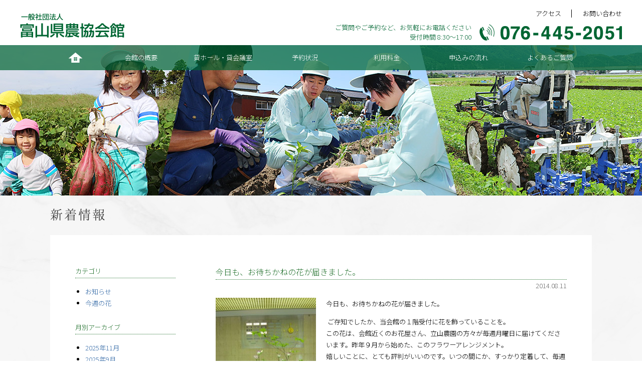

--- FILE ---
content_type: text/html; charset=UTF-8
request_url: https://toyamajakaikan.jp/304
body_size: 31802
content:
<!DOCTYPE html>
<html lang="ja">
<head>
<!-- Google Tag Manager -->
<script>(function(w,d,s,l,i){w[l]=w[l]||[];w[l].push({'gtm.start':
new Date().getTime(),event:'gtm.js'});var f=d.getElementsByTagName(s)[0],
j=d.createElement(s),dl=l!='dataLayer'?'&l='+l:'';j.async=true;j.src=
'https://www.googletagmanager.com/gtm.js?id='+i+dl;f.parentNode.insertBefore(j,f);
})(window,document,'script','dataLayer','GTM-KX3N8P95');</script>
<!-- End Google Tag Manager -->

<meta name="viewport" content="width=device-width, initial-scale=1, user-scalable=no">

<title>今日も、お待ちかねの花が届きました。 | 貸ホール・貸会議室　一般社団法人 富山県農協会館</title>
<meta name="format-detection" content="telephone=no">
<link href="https://toyamajakaikan.jp/common/css/import.css?20251201" rel="stylesheet" type="text/css" media="screen,print" />
<script type="text/javascript" src="https://toyamajakaikan.jp/common/js/jquery-1.8.2.min.js"></script>
<script type="text/javascript" src="https://toyamajakaikan.jp/common/js/opacity-rollover2.1.js"></script>
<script type='text/javascript' src="https://toyamajakaikan.jp/common/js/flexcroll.js"></script>
<script type="text/javascript" src="https://toyamajakaikan.jp/common/js/jquery.bxslider.min.js"></script>
<script type="text/javascript" src="https://toyamajakaikan.jp/common/js/jquery.prettyPhoto.js"></script>
<script type="text/javascript" src="https://toyamajakaikan.jp/common/js/prettyphoto_init.js"></script>
<script type="text/javascript" src="https://toyamajakaikan.jp/common/js/jquery.magnific-popup.min.js"></script>
<script type="text/javascript" src="https://toyamajakaikan.jp/common/js/fixed_midashi.js"></script>
<script type="text/javascript" src="https://toyamajakaikan.jp/common/js/ajaxzip3.js"></script>
<script type="text/javascript" src="https://toyamajakaikan.jp/common/js/functions.js"></script>
<link href="https://toyamajakaikan.jp/common/css/prettyPhoto.css" rel="stylesheet" type="text/css" media="screen" />
<meta name="Description" content="今日も、お待ちかねの花が届きました。 貸ホール・貸会議室　一般社団法人 富山県農協会館" />
<meta name="Keywords" content="富山県農協会館,会館,貸ホール,貸会議場" />
<meta name="copyright" content="Copyright © 2017 一般社団法人富山県農協会館 All rights Reserved." />

<!--[if lt IE 9]>
	<script src="/tad-toyama/web/common/js/html5.js"></script>
<![endif]-->



<meta name='robots' content='max-image-preview:large' />
	<style>img:is([sizes="auto" i], [sizes^="auto," i]) { contain-intrinsic-size: 3000px 1500px }</style>
	<link rel="alternate" type="application/rss+xml" title="貸ホール・貸会議室　一般社団法人 富山県農協会館 &raquo; 今日も、お待ちかねの花が届きました。 のコメントのフィード" href="https://toyamajakaikan.jp/304/feed" />
<script type="text/javascript">
/* <![CDATA[ */
window._wpemojiSettings = {"baseUrl":"https:\/\/s.w.org\/images\/core\/emoji\/16.0.1\/72x72\/","ext":".png","svgUrl":"https:\/\/s.w.org\/images\/core\/emoji\/16.0.1\/svg\/","svgExt":".svg","source":{"concatemoji":"https:\/\/toyamajakaikan.jp\/wp-includes\/js\/wp-emoji-release.min.js?ver=6.8.3"}};
/*! This file is auto-generated */
!function(s,n){var o,i,e;function c(e){try{var t={supportTests:e,timestamp:(new Date).valueOf()};sessionStorage.setItem(o,JSON.stringify(t))}catch(e){}}function p(e,t,n){e.clearRect(0,0,e.canvas.width,e.canvas.height),e.fillText(t,0,0);var t=new Uint32Array(e.getImageData(0,0,e.canvas.width,e.canvas.height).data),a=(e.clearRect(0,0,e.canvas.width,e.canvas.height),e.fillText(n,0,0),new Uint32Array(e.getImageData(0,0,e.canvas.width,e.canvas.height).data));return t.every(function(e,t){return e===a[t]})}function u(e,t){e.clearRect(0,0,e.canvas.width,e.canvas.height),e.fillText(t,0,0);for(var n=e.getImageData(16,16,1,1),a=0;a<n.data.length;a++)if(0!==n.data[a])return!1;return!0}function f(e,t,n,a){switch(t){case"flag":return n(e,"\ud83c\udff3\ufe0f\u200d\u26a7\ufe0f","\ud83c\udff3\ufe0f\u200b\u26a7\ufe0f")?!1:!n(e,"\ud83c\udde8\ud83c\uddf6","\ud83c\udde8\u200b\ud83c\uddf6")&&!n(e,"\ud83c\udff4\udb40\udc67\udb40\udc62\udb40\udc65\udb40\udc6e\udb40\udc67\udb40\udc7f","\ud83c\udff4\u200b\udb40\udc67\u200b\udb40\udc62\u200b\udb40\udc65\u200b\udb40\udc6e\u200b\udb40\udc67\u200b\udb40\udc7f");case"emoji":return!a(e,"\ud83e\udedf")}return!1}function g(e,t,n,a){var r="undefined"!=typeof WorkerGlobalScope&&self instanceof WorkerGlobalScope?new OffscreenCanvas(300,150):s.createElement("canvas"),o=r.getContext("2d",{willReadFrequently:!0}),i=(o.textBaseline="top",o.font="600 32px Arial",{});return e.forEach(function(e){i[e]=t(o,e,n,a)}),i}function t(e){var t=s.createElement("script");t.src=e,t.defer=!0,s.head.appendChild(t)}"undefined"!=typeof Promise&&(o="wpEmojiSettingsSupports",i=["flag","emoji"],n.supports={everything:!0,everythingExceptFlag:!0},e=new Promise(function(e){s.addEventListener("DOMContentLoaded",e,{once:!0})}),new Promise(function(t){var n=function(){try{var e=JSON.parse(sessionStorage.getItem(o));if("object"==typeof e&&"number"==typeof e.timestamp&&(new Date).valueOf()<e.timestamp+604800&&"object"==typeof e.supportTests)return e.supportTests}catch(e){}return null}();if(!n){if("undefined"!=typeof Worker&&"undefined"!=typeof OffscreenCanvas&&"undefined"!=typeof URL&&URL.createObjectURL&&"undefined"!=typeof Blob)try{var e="postMessage("+g.toString()+"("+[JSON.stringify(i),f.toString(),p.toString(),u.toString()].join(",")+"));",a=new Blob([e],{type:"text/javascript"}),r=new Worker(URL.createObjectURL(a),{name:"wpTestEmojiSupports"});return void(r.onmessage=function(e){c(n=e.data),r.terminate(),t(n)})}catch(e){}c(n=g(i,f,p,u))}t(n)}).then(function(e){for(var t in e)n.supports[t]=e[t],n.supports.everything=n.supports.everything&&n.supports[t],"flag"!==t&&(n.supports.everythingExceptFlag=n.supports.everythingExceptFlag&&n.supports[t]);n.supports.everythingExceptFlag=n.supports.everythingExceptFlag&&!n.supports.flag,n.DOMReady=!1,n.readyCallback=function(){n.DOMReady=!0}}).then(function(){return e}).then(function(){var e;n.supports.everything||(n.readyCallback(),(e=n.source||{}).concatemoji?t(e.concatemoji):e.wpemoji&&e.twemoji&&(t(e.twemoji),t(e.wpemoji)))}))}((window,document),window._wpemojiSettings);
/* ]]> */
</script>
<style id='wp-emoji-styles-inline-css' type='text/css'>

	img.wp-smiley, img.emoji {
		display: inline !important;
		border: none !important;
		box-shadow: none !important;
		height: 1em !important;
		width: 1em !important;
		margin: 0 0.07em !important;
		vertical-align: -0.1em !important;
		background: none !important;
		padding: 0 !important;
	}
</style>
<link rel='stylesheet' id='wp-block-library-css' href='https://toyamajakaikan.jp/wp-includes/css/dist/block-library/style.min.css?ver=6.8.3' type='text/css' media='all' />
<style id='classic-theme-styles-inline-css' type='text/css'>
/*! This file is auto-generated */
.wp-block-button__link{color:#fff;background-color:#32373c;border-radius:9999px;box-shadow:none;text-decoration:none;padding:calc(.667em + 2px) calc(1.333em + 2px);font-size:1.125em}.wp-block-file__button{background:#32373c;color:#fff;text-decoration:none}
</style>
<style id='global-styles-inline-css' type='text/css'>
:root{--wp--preset--aspect-ratio--square: 1;--wp--preset--aspect-ratio--4-3: 4/3;--wp--preset--aspect-ratio--3-4: 3/4;--wp--preset--aspect-ratio--3-2: 3/2;--wp--preset--aspect-ratio--2-3: 2/3;--wp--preset--aspect-ratio--16-9: 16/9;--wp--preset--aspect-ratio--9-16: 9/16;--wp--preset--color--black: #000000;--wp--preset--color--cyan-bluish-gray: #abb8c3;--wp--preset--color--white: #ffffff;--wp--preset--color--pale-pink: #f78da7;--wp--preset--color--vivid-red: #cf2e2e;--wp--preset--color--luminous-vivid-orange: #ff6900;--wp--preset--color--luminous-vivid-amber: #fcb900;--wp--preset--color--light-green-cyan: #7bdcb5;--wp--preset--color--vivid-green-cyan: #00d084;--wp--preset--color--pale-cyan-blue: #8ed1fc;--wp--preset--color--vivid-cyan-blue: #0693e3;--wp--preset--color--vivid-purple: #9b51e0;--wp--preset--gradient--vivid-cyan-blue-to-vivid-purple: linear-gradient(135deg,rgba(6,147,227,1) 0%,rgb(155,81,224) 100%);--wp--preset--gradient--light-green-cyan-to-vivid-green-cyan: linear-gradient(135deg,rgb(122,220,180) 0%,rgb(0,208,130) 100%);--wp--preset--gradient--luminous-vivid-amber-to-luminous-vivid-orange: linear-gradient(135deg,rgba(252,185,0,1) 0%,rgba(255,105,0,1) 100%);--wp--preset--gradient--luminous-vivid-orange-to-vivid-red: linear-gradient(135deg,rgba(255,105,0,1) 0%,rgb(207,46,46) 100%);--wp--preset--gradient--very-light-gray-to-cyan-bluish-gray: linear-gradient(135deg,rgb(238,238,238) 0%,rgb(169,184,195) 100%);--wp--preset--gradient--cool-to-warm-spectrum: linear-gradient(135deg,rgb(74,234,220) 0%,rgb(151,120,209) 20%,rgb(207,42,186) 40%,rgb(238,44,130) 60%,rgb(251,105,98) 80%,rgb(254,248,76) 100%);--wp--preset--gradient--blush-light-purple: linear-gradient(135deg,rgb(255,206,236) 0%,rgb(152,150,240) 100%);--wp--preset--gradient--blush-bordeaux: linear-gradient(135deg,rgb(254,205,165) 0%,rgb(254,45,45) 50%,rgb(107,0,62) 100%);--wp--preset--gradient--luminous-dusk: linear-gradient(135deg,rgb(255,203,112) 0%,rgb(199,81,192) 50%,rgb(65,88,208) 100%);--wp--preset--gradient--pale-ocean: linear-gradient(135deg,rgb(255,245,203) 0%,rgb(182,227,212) 50%,rgb(51,167,181) 100%);--wp--preset--gradient--electric-grass: linear-gradient(135deg,rgb(202,248,128) 0%,rgb(113,206,126) 100%);--wp--preset--gradient--midnight: linear-gradient(135deg,rgb(2,3,129) 0%,rgb(40,116,252) 100%);--wp--preset--font-size--small: 13px;--wp--preset--font-size--medium: 20px;--wp--preset--font-size--large: 36px;--wp--preset--font-size--x-large: 42px;--wp--preset--spacing--20: 0.44rem;--wp--preset--spacing--30: 0.67rem;--wp--preset--spacing--40: 1rem;--wp--preset--spacing--50: 1.5rem;--wp--preset--spacing--60: 2.25rem;--wp--preset--spacing--70: 3.38rem;--wp--preset--spacing--80: 5.06rem;--wp--preset--shadow--natural: 6px 6px 9px rgba(0, 0, 0, 0.2);--wp--preset--shadow--deep: 12px 12px 50px rgba(0, 0, 0, 0.4);--wp--preset--shadow--sharp: 6px 6px 0px rgba(0, 0, 0, 0.2);--wp--preset--shadow--outlined: 6px 6px 0px -3px rgba(255, 255, 255, 1), 6px 6px rgba(0, 0, 0, 1);--wp--preset--shadow--crisp: 6px 6px 0px rgba(0, 0, 0, 1);}:where(.is-layout-flex){gap: 0.5em;}:where(.is-layout-grid){gap: 0.5em;}body .is-layout-flex{display: flex;}.is-layout-flex{flex-wrap: wrap;align-items: center;}.is-layout-flex > :is(*, div){margin: 0;}body .is-layout-grid{display: grid;}.is-layout-grid > :is(*, div){margin: 0;}:where(.wp-block-columns.is-layout-flex){gap: 2em;}:where(.wp-block-columns.is-layout-grid){gap: 2em;}:where(.wp-block-post-template.is-layout-flex){gap: 1.25em;}:where(.wp-block-post-template.is-layout-grid){gap: 1.25em;}.has-black-color{color: var(--wp--preset--color--black) !important;}.has-cyan-bluish-gray-color{color: var(--wp--preset--color--cyan-bluish-gray) !important;}.has-white-color{color: var(--wp--preset--color--white) !important;}.has-pale-pink-color{color: var(--wp--preset--color--pale-pink) !important;}.has-vivid-red-color{color: var(--wp--preset--color--vivid-red) !important;}.has-luminous-vivid-orange-color{color: var(--wp--preset--color--luminous-vivid-orange) !important;}.has-luminous-vivid-amber-color{color: var(--wp--preset--color--luminous-vivid-amber) !important;}.has-light-green-cyan-color{color: var(--wp--preset--color--light-green-cyan) !important;}.has-vivid-green-cyan-color{color: var(--wp--preset--color--vivid-green-cyan) !important;}.has-pale-cyan-blue-color{color: var(--wp--preset--color--pale-cyan-blue) !important;}.has-vivid-cyan-blue-color{color: var(--wp--preset--color--vivid-cyan-blue) !important;}.has-vivid-purple-color{color: var(--wp--preset--color--vivid-purple) !important;}.has-black-background-color{background-color: var(--wp--preset--color--black) !important;}.has-cyan-bluish-gray-background-color{background-color: var(--wp--preset--color--cyan-bluish-gray) !important;}.has-white-background-color{background-color: var(--wp--preset--color--white) !important;}.has-pale-pink-background-color{background-color: var(--wp--preset--color--pale-pink) !important;}.has-vivid-red-background-color{background-color: var(--wp--preset--color--vivid-red) !important;}.has-luminous-vivid-orange-background-color{background-color: var(--wp--preset--color--luminous-vivid-orange) !important;}.has-luminous-vivid-amber-background-color{background-color: var(--wp--preset--color--luminous-vivid-amber) !important;}.has-light-green-cyan-background-color{background-color: var(--wp--preset--color--light-green-cyan) !important;}.has-vivid-green-cyan-background-color{background-color: var(--wp--preset--color--vivid-green-cyan) !important;}.has-pale-cyan-blue-background-color{background-color: var(--wp--preset--color--pale-cyan-blue) !important;}.has-vivid-cyan-blue-background-color{background-color: var(--wp--preset--color--vivid-cyan-blue) !important;}.has-vivid-purple-background-color{background-color: var(--wp--preset--color--vivid-purple) !important;}.has-black-border-color{border-color: var(--wp--preset--color--black) !important;}.has-cyan-bluish-gray-border-color{border-color: var(--wp--preset--color--cyan-bluish-gray) !important;}.has-white-border-color{border-color: var(--wp--preset--color--white) !important;}.has-pale-pink-border-color{border-color: var(--wp--preset--color--pale-pink) !important;}.has-vivid-red-border-color{border-color: var(--wp--preset--color--vivid-red) !important;}.has-luminous-vivid-orange-border-color{border-color: var(--wp--preset--color--luminous-vivid-orange) !important;}.has-luminous-vivid-amber-border-color{border-color: var(--wp--preset--color--luminous-vivid-amber) !important;}.has-light-green-cyan-border-color{border-color: var(--wp--preset--color--light-green-cyan) !important;}.has-vivid-green-cyan-border-color{border-color: var(--wp--preset--color--vivid-green-cyan) !important;}.has-pale-cyan-blue-border-color{border-color: var(--wp--preset--color--pale-cyan-blue) !important;}.has-vivid-cyan-blue-border-color{border-color: var(--wp--preset--color--vivid-cyan-blue) !important;}.has-vivid-purple-border-color{border-color: var(--wp--preset--color--vivid-purple) !important;}.has-vivid-cyan-blue-to-vivid-purple-gradient-background{background: var(--wp--preset--gradient--vivid-cyan-blue-to-vivid-purple) !important;}.has-light-green-cyan-to-vivid-green-cyan-gradient-background{background: var(--wp--preset--gradient--light-green-cyan-to-vivid-green-cyan) !important;}.has-luminous-vivid-amber-to-luminous-vivid-orange-gradient-background{background: var(--wp--preset--gradient--luminous-vivid-amber-to-luminous-vivid-orange) !important;}.has-luminous-vivid-orange-to-vivid-red-gradient-background{background: var(--wp--preset--gradient--luminous-vivid-orange-to-vivid-red) !important;}.has-very-light-gray-to-cyan-bluish-gray-gradient-background{background: var(--wp--preset--gradient--very-light-gray-to-cyan-bluish-gray) !important;}.has-cool-to-warm-spectrum-gradient-background{background: var(--wp--preset--gradient--cool-to-warm-spectrum) !important;}.has-blush-light-purple-gradient-background{background: var(--wp--preset--gradient--blush-light-purple) !important;}.has-blush-bordeaux-gradient-background{background: var(--wp--preset--gradient--blush-bordeaux) !important;}.has-luminous-dusk-gradient-background{background: var(--wp--preset--gradient--luminous-dusk) !important;}.has-pale-ocean-gradient-background{background: var(--wp--preset--gradient--pale-ocean) !important;}.has-electric-grass-gradient-background{background: var(--wp--preset--gradient--electric-grass) !important;}.has-midnight-gradient-background{background: var(--wp--preset--gradient--midnight) !important;}.has-small-font-size{font-size: var(--wp--preset--font-size--small) !important;}.has-medium-font-size{font-size: var(--wp--preset--font-size--medium) !important;}.has-large-font-size{font-size: var(--wp--preset--font-size--large) !important;}.has-x-large-font-size{font-size: var(--wp--preset--font-size--x-large) !important;}
:where(.wp-block-post-template.is-layout-flex){gap: 1.25em;}:where(.wp-block-post-template.is-layout-grid){gap: 1.25em;}
:where(.wp-block-columns.is-layout-flex){gap: 2em;}:where(.wp-block-columns.is-layout-grid){gap: 2em;}
:root :where(.wp-block-pullquote){font-size: 1.5em;line-height: 1.6;}
</style>
<link rel='stylesheet' id='contact-form-7-css' href='https://toyamajakaikan.jp/wp-content/plugins/contact-form-7/includes/css/styles.css?ver=6.0.6' type='text/css' media='all' />
<style id='akismet-widget-style-inline-css' type='text/css'>

			.a-stats {
				--akismet-color-mid-green: #357b49;
				--akismet-color-white: #fff;
				--akismet-color-light-grey: #f6f7f7;

				max-width: 350px;
				width: auto;
			}

			.a-stats * {
				all: unset;
				box-sizing: border-box;
			}

			.a-stats strong {
				font-weight: 600;
			}

			.a-stats a.a-stats__link,
			.a-stats a.a-stats__link:visited,
			.a-stats a.a-stats__link:active {
				background: var(--akismet-color-mid-green);
				border: none;
				box-shadow: none;
				border-radius: 8px;
				color: var(--akismet-color-white);
				cursor: pointer;
				display: block;
				font-family: -apple-system, BlinkMacSystemFont, 'Segoe UI', 'Roboto', 'Oxygen-Sans', 'Ubuntu', 'Cantarell', 'Helvetica Neue', sans-serif;
				font-weight: 500;
				padding: 12px;
				text-align: center;
				text-decoration: none;
				transition: all 0.2s ease;
			}

			/* Extra specificity to deal with TwentyTwentyOne focus style */
			.widget .a-stats a.a-stats__link:focus {
				background: var(--akismet-color-mid-green);
				color: var(--akismet-color-white);
				text-decoration: none;
			}

			.a-stats a.a-stats__link:hover {
				filter: brightness(110%);
				box-shadow: 0 4px 12px rgba(0, 0, 0, 0.06), 0 0 2px rgba(0, 0, 0, 0.16);
			}

			.a-stats .count {
				color: var(--akismet-color-white);
				display: block;
				font-size: 1.5em;
				line-height: 1.4;
				padding: 0 13px;
				white-space: nowrap;
			}
		
</style>
<link rel="https://api.w.org/" href="https://toyamajakaikan.jp/wp-json/" /><link rel="alternate" title="JSON" type="application/json" href="https://toyamajakaikan.jp/wp-json/wp/v2/posts/304" /><link rel="EditURI" type="application/rsd+xml" title="RSD" href="https://toyamajakaikan.jp/xmlrpc.php?rsd" />
<meta name="generator" content="WordPress 6.8.3" />
<link rel="canonical" href="https://toyamajakaikan.jp/304" />
<link rel='shortlink' href='https://toyamajakaikan.jp/?p=304' />
<link rel="alternate" title="oEmbed (JSON)" type="application/json+oembed" href="https://toyamajakaikan.jp/wp-json/oembed/1.0/embed?url=https%3A%2F%2Ftoyamajakaikan.jp%2F304" />
<link rel="alternate" title="oEmbed (XML)" type="text/xml+oembed" href="https://toyamajakaikan.jp/wp-json/oembed/1.0/embed?url=https%3A%2F%2Ftoyamajakaikan.jp%2F304&#038;format=xml" />

</head>

<body onLoad="FixedMidashi.create();">
<!-- Google Tag Manager (noscript) -->
<noscript><iframe src="https://www.googletagmanager.com/ns.html?id=GTM-KX3N8P95"
height="0" width="0" style="display:none;visibility:hidden"></iframe></noscript>
<!-- End Google Tag Manager (noscript) -->
<a name="pagetop" id="pagetop"></a>
<div id="container" class="wp-singular post-template-default single single-post postid-304 single-format-standard wp-theme-toyamajakaikan news">
	<header id="header">
		<div id="logo">
			<h1><a href="https://toyamajakaikan.jp"><img src="https://toyamajakaikan.jp/common/images/logo.gif" width="208" height="48" alt="一般社団法人 富山県農協会館"></a></a></h1></div>
		<div id="ment"><p>ご質問やご予約など、お気軽にお電話ください<br />受付時間 8:30～17:00</p></div>
		<div id="access"><a href="https://toyamajakaikan.jp/access">アクセス</a></div>
		<div id="contact"><a href="https://toyamajakaikan.jp/contact">お問い合わせ</a></div>
		<div id="phone"><img src="https://toyamajakaikan.jp/common/images/tel.gif" width="284" height="33" alt="tel:076-445-2051"></div>
	</header>

	<header id="sp-header" class="clearfix">
		<div id="logo"><h1><a href="https://toyamajakaikan.jp"><img src="https://toyamajakaikan.jp/common/images/sp_logo.gif" width="322" height="78" alt="一般社団法人 富山県農協会館"></a></a></h1></div>
		<div id="phone" class="block"><span class="tel-link" data-number="0764452051"><img src="/common/images/sp_tel.gif" width="217" height="26" alt="tel:076-445-2051"></span></div>
		<div id="access" class="block"><a href="https://toyamajakaikan.jp/access"><img src="https://toyamajakaikan.jp/common/images/sp_access.gif" width="124" height="26" alt="アクセス"></a></div>
		<nav class="spnav">
			<ul class="">
				<li class="home"><a href="https://toyamajakaikan.jp/"><span>HOME</span></a></li>
				<li class="otln"><a href="https://toyamajakaikan.jp/outline"><span>会館の概要</span></a></li>
				<li class="rent"><a href="https://toyamajakaikan.jp/rental"><span>貸ホール・貸会議室</span></a></li>
				<li class="resv"><a href="https://toyamajakaikan.jp/reserve"><span>予約状況</span></a></li>
				<li class="pric"><a href="https://toyamajakaikan.jp/price"><span>利用料金</span></a></li>
				<li class="flow"><a href="https://toyamajakaikan.jp/flow"><span>申込みの流れ</span></a></li>
				<li class="faq"><a href="https://toyamajakaikan.jp/faq"><span>よくあるご質問</span></a></li>
				<li class="acce"><a href="https://toyamajakaikan.jp/access">アクセス</a></li>
				<li class="cont"><a href="https://toyamajakaikan.jp/contact">お問い合わせ</a></li>
			</ul>
		</nav>
		<div id="btn-spnav" class="spnav-wrapper"><span class="hamburgler-icon"></span></div>
	</header>


	<div id="top-head-area">
		<nav id="header_navi" class="header_navi">
			<ul class="box clearfix">
				<li class="home"><a href="https://toyamajakaikan.jp/"><span><img src="https://toyamajakaikan.jp/common/images/nav_ic_home.png" width="27" height="21" alt=""></span></a></li>
				<li class="otln"><a href="https://toyamajakaikan.jp/outline"><span>会館の概要</span></a></li>
				<li class="rent"><a href="https://toyamajakaikan.jp/rental"><span>貸ホール・貸会議室</span></a></li>
				<li class="resv"><a href="https://toyamajakaikan.jp/reserve"><span>予約状況</span></a></li>
				<li class="pric"><a href="https://toyamajakaikan.jp/price"><span>利用料金</span></a></li>
				<li class="flow"><a href="https://toyamajakaikan.jp/flow"><span>申込みの流れ</span></a></li>
				<li class="faq"><a href="https://toyamajakaikan.jp/faq"><span>よくあるご質問</span></a></li>
			</ul>
			<div class="gnav-bar">
				<div class="box">
					<div class="gnav-bar-focus home"></div>
					<div class="gnav-bar-current"></div>
				</div>
			</div>
		</nav>

		<div class="page-visual"></div>


	</div>

	<div id="main">
		<div id="contents">
			<div class="box">
			<h2 class="page-main-ttl">新着情報</h2>
			<div class="cont-area clearfix">


	<section id="sidemenu">
		<div id="category">
			<h2>カテゴリ</h2>
			<ul>	<li class="cat-item cat-item-1"><a href="https://toyamajakaikan.jp/category/info">お知らせ</a>
</li>
	<li class="cat-item cat-item-3"><a href="https://toyamajakaikan.jp/category/flower">今週の花</a>
</li>
</ul>
		</div>
		<div id="monthly">
			<h2>月別アーカイブ</h2>
			<ul>	<li><a href='https://toyamajakaikan.jp/date/2025/11'>2025年11月</a></li>
	<li><a href='https://toyamajakaikan.jp/date/2025/09'>2025年9月</a></li>
	<li><a href='https://toyamajakaikan.jp/date/2024/11'>2024年11月</a></li>
	<li><a href='https://toyamajakaikan.jp/date/2024/09'>2024年9月</a></li>
	<li><a href='https://toyamajakaikan.jp/date/2024/03'>2024年3月</a></li>
	<li><a href='https://toyamajakaikan.jp/date/2023/11'>2023年11月</a></li>
	<li><a href='https://toyamajakaikan.jp/date/2023/09'>2023年9月</a></li>
	<li><a href='https://toyamajakaikan.jp/date/2023/05'>2023年5月</a></li>
	<li><a href='https://toyamajakaikan.jp/date/2022/11'>2022年11月</a></li>
	<li><a href='https://toyamajakaikan.jp/date/2022/09'>2022年9月</a></li>
	<li><a href='https://toyamajakaikan.jp/date/2021/11'>2021年11月</a></li>
	<li><a href='https://toyamajakaikan.jp/date/2021/10'>2021年10月</a></li>
</ul>
		</div>
	</section>

				<div id="documents">


	<div class="entry">
		<h3>今日も、お待ちかねの花が届きました。</h3>
		<div class="date"><p>2014.08.11</p></div>
		<div class="body clearfix"><p><a href="http://toyamajakaikan.jp/wp-content/uploads/2014/08/26.08.11-1.jpg" rel="prettyPhoto"><img fetchpriority="high" decoding="async" class="alignleft size-medium wp-image-306" alt="26.08.11-1" src="http://toyamajakaikan.jp/wp-content/uploads/2014/08/26.08.11-1-200x300.jpg" width="200" height="300" srcset="https://toyamajakaikan.jp/wp-content/uploads/2014/08/26.08.11-1-200x300.jpg 200w, https://toyamajakaikan.jp/wp-content/uploads/2014/08/26.08.11-1-466x700.jpg 466w, https://toyamajakaikan.jp/wp-content/uploads/2014/08/26.08.11-1.jpg 600w" sizes="(max-width: 200px) 100vw, 200px" /></a>今日も、お待ちかねの花が届きました。</p>
<p> ご存知でしたか、当会館の１階受付に花を飾っていることを。<br />この花は、会館近くのお花屋さん、立山農園の方々が毎週月曜日に届けてくださいます。昨年９月から始めた、このフラワーアレンジメント。<br />嬉しいことに、とても評判がいいのです。いつの間にか、すっかり定着して、毎週月曜日を待ちわびている方が増えています。会館の入居者はもちろんのこと、なぜか会館外にも隠れファンが――。<br />季節を先取りした花々や見たこともない草花によるアレンジメント、正月や節分、桃の節句、クリスマスなど、それぞれの時節にふさわしいデコレーション。限られた予算の中で、毎回、立山農園さんの意欲と創意工夫、そして、草花に対する心優しい息遣いが感じられます。</p>
<p> 草花に対する心遣いといえば、染織家・志村ふくみさんを思い浮かべます。<br />人間国宝である志村ふくみさんの作品を初めて目にしたのは、３年前に開かれた富山水墨美術館の「志村ふくみ・洋子展」。志村さんの名前しか知らず、何気なく水墨美術館に行った私は、草木から抽出された素朴な味わい、そして染織された紬の素晴らしさに、ただただ圧倒されました。<br />以来、機会あるごとに、志村さんの作品を見せていただいています。今年も、２月に上野の東京国立博物館で開催された「人間国宝の現在（いま）」で、志村さんの作品に触れ、まさに至福の時間（とき）をいただきました。<br />京都で試行錯誤しながらも、草木染で鮮やかな着物を作り続ける志村さん。作品から、厳しくも草花に対する限りない愛おしさが感じるのは、私だけでしょうか。</p>
<p> 当会館１階受付にあるフラワーアレンジメント。<br />もし時間があれば、ぜひ見に来てください。会館に来れない方には、毎週月曜日にホームページにアップする予定ですので、楽しみにお待ちください。（Ｏ）</p>
</div>
	</div>
				</div>
			</div>


			</div>
		</div>
	</div>
	<!-- main end -->

	<div class="ptop"><a href="#pagetop"><img src="https://toyamajakaikan.jp/common/images/pagetop.gif" width="60" height="60" alt="Page Top"></a></div>

	<div id="footer" class="box">
		<div id="footer_navi">
			<ul class="clearfix">
				<li class="home"><a href="https://toyamajakaikan.jp"><span>HOME</span></a></li>
				<li class="otln"><a href="https://toyamajakaikan.jp/outline"><span>会館の概要</span></a></li>
				<li class="rent"><a href="https://toyamajakaikan.jp/rental"><span>貸ホール・貸会議室</span></a></li>
				<li class="resv"><a href="https://toyamajakaikan.jp/reserve"><span>予約状況</span></a></li>
				<li class="pric"><a href="https://toyamajakaikan.jp/price"><span>利用料金</span></a></li>
				<li class="flow"><a href="https://toyamajakaikan.jp/flow"><span>申込みの流れ</span></a></li>
				<li class="faq"><a href="https://toyamajakaikan.jp/faq"><span>よくある質問</span></a></li>
				<li class="accs"><a href="https://toyamajakaikan.jp/access"><span>アクセス</span></a></li>
				<li class="cont"><a href="https://toyamajakaikan.jp/contact"><span>お問い合わせ</span></a></li>
			</ul>
		</div>
		<div id="footer_end">
			<ul>
				<li class="term"><a href="https://toyamajakaikan.jp/terms"><span>ご利用規定</span></a></li>
				<li class="plcy"><a href="https://toyamajakaikan.jp/policy"><span>プライバシーポリシー</span></a></li>
			</ul>
			<div id="hall"><img src="https://toyamajakaikan.jp/common/images/footer_logo.png" width="166" height="47" alt="一般社団法人 富山県農協会館"></div>
			<div id="footer_address"><p>〒930-0006　富山県富山市新総曲輪2番21号<br />TEL：<span class="tel-link" data-number="0764452051">076-445-2051</span>　FAX：076-445-2052</p></div>
		</div>
		<div id="footer_copyright">
			<div class="box">
				<p>Copyright © 2017 一般社団法人富山県農協会館. All rights reserved.</p>
			</div>
		</div>
	</div>
</div>

<script type="speculationrules">
{"prefetch":[{"source":"document","where":{"and":[{"href_matches":"\/*"},{"not":{"href_matches":["\/wp-*.php","\/wp-admin\/*","\/wp-content\/uploads\/*","\/wp-content\/*","\/wp-content\/plugins\/*","\/wp-content\/themes\/toyamajakaikan\/*","\/*\\?(.+)"]}},{"not":{"selector_matches":"a[rel~=\"nofollow\"]"}},{"not":{"selector_matches":".no-prefetch, .no-prefetch a"}}]},"eagerness":"conservative"}]}
</script>
<script type="text/javascript" src="https://toyamajakaikan.jp/wp-includes/js/dist/hooks.min.js?ver=4d63a3d491d11ffd8ac6" id="wp-hooks-js"></script>
<script type="text/javascript" src="https://toyamajakaikan.jp/wp-includes/js/dist/i18n.min.js?ver=5e580eb46a90c2b997e6" id="wp-i18n-js"></script>
<script type="text/javascript" id="wp-i18n-js-after">
/* <![CDATA[ */
wp.i18n.setLocaleData( { 'text direction\u0004ltr': [ 'ltr' ] } );
/* ]]> */
</script>
<script type="text/javascript" src="https://toyamajakaikan.jp/wp-content/plugins/contact-form-7/includes/swv/js/index.js?ver=6.0.6" id="swv-js"></script>
<script type="text/javascript" id="contact-form-7-js-translations">
/* <![CDATA[ */
( function( domain, translations ) {
	var localeData = translations.locale_data[ domain ] || translations.locale_data.messages;
	localeData[""].domain = domain;
	wp.i18n.setLocaleData( localeData, domain );
} )( "contact-form-7", {"translation-revision-date":"2025-04-11 06:42:50+0000","generator":"GlotPress\/4.0.1","domain":"messages","locale_data":{"messages":{"":{"domain":"messages","plural-forms":"nplurals=1; plural=0;","lang":"ja_JP"},"This contact form is placed in the wrong place.":["\u3053\u306e\u30b3\u30f3\u30bf\u30af\u30c8\u30d5\u30a9\u30fc\u30e0\u306f\u9593\u9055\u3063\u305f\u4f4d\u7f6e\u306b\u7f6e\u304b\u308c\u3066\u3044\u307e\u3059\u3002"],"Error:":["\u30a8\u30e9\u30fc:"]}},"comment":{"reference":"includes\/js\/index.js"}} );
/* ]]> */
</script>
<script type="text/javascript" id="contact-form-7-js-before">
/* <![CDATA[ */
var wpcf7 = {
    "api": {
        "root": "https:\/\/toyamajakaikan.jp\/wp-json\/",
        "namespace": "contact-form-7\/v1"
    }
};
/* ]]> */
</script>
<script type="text/javascript" src="https://toyamajakaikan.jp/wp-content/plugins/contact-form-7/includes/js/index.js?ver=6.0.6" id="contact-form-7-js"></script>
</body>
</html>


--- FILE ---
content_type: text/css
request_url: https://toyamajakaikan.jp/common/css/import.css?20251201
body_size: 514
content:
@charset "utf-8";

@import "layout.css?20190704";
@import "navi.css";
@import "contents.css?20251201";
@import "form.css?202505";
@import "magnific-popup.css";

@import url(//fonts.googleapis.com/earlyaccess/notosansjp.css);

/* はんなり明朝 */
@font-face {
	font-family: 'Hannari';
	font-style: normal;
	src: url('../font/Hannari.eot'); /* IE9 Compat Modes */
	src: url('../font/Hannari.eot?#iefix') format('embedded-opentype'), /* IE6-IE8 */
	url('../font/Hannari.woff') format('woff'), /* Modern Browsers */
	url('../font/Hannari.otf') format('opentype'); /* Safari, Android, iOS */
}


--- FILE ---
content_type: text/css
request_url: https://toyamajakaikan.jp/common/css/layout.css?20190704
body_size: 5988
content:
@charset "utf-8";

/* ---------- basic ---------------------------------------- */
* {
	margin: 0;
	padding: 0;
}
body,td,th,h1,h2,h3,h4,h5,h6,p,dt,dd,li {
	font-size: 100%;
	font-family: 'Noto Sans JP','ヒラギノ角ゴ Pro W3','Hiragino Kaku Gothic Pro','ＭＳ Ｐゴシック',sans-serif;
	/* font-family: 'Noto Sans Japanese','ヒラギノ角ゴ Pro W3','Hiragino Kaku Gothic Pro','ＭＳ Ｐゴシック',sans-serif; */
	font-weight: 300;
	line-height: 100%;
	color: #000000;
}
body {
	background-image: url(../images/bg_body.jpg);
	width: 100%;
	min-width: 1080px;
	-webkit-text-size-adjust:100%;
}
img {
	vertical-align: bottom;
	border: none;
}

/* */
a:link    {	color: #3369A6; text-decoration: none; }
a:visited {	color: #3369A6;	text-decoration: none; }
a:hover   {	color: #26B3E1;	text-decoration: underline; }
a:active  {	color: #26B3E1;	text-decoration: underline; }

/* new clearfix */
.clearfix:after {
	visibility: hidden;
	display: block;
	font-size: 0;
	content: " ";
	clear: both;
	height: 0;
}

#lownavi {
	width: 0;
	height: 0;
	overflow: hidden;
	position: absolute;
}


/* ---------- BOX ---------------------------------------- */
.box {
	width: 1080px;
	text-align: left;
	margin-right: auto;
	margin-left: auto;
}
/* ---------- CONTAINER ---------------------------------------- */
#container {
	overflow: hidden;
	min-width: 950px;
	position: relative;
}


/* ---------- MAIN ---------------------------------------- */
#main {
	clear: both;
}

/* ---------- HEADER ---------------------------------------- */
#header {
	height: 90px;
	min-width: 960px;
	background-color: #FFF;
	position: relative;
}

#header #logo {
	position:absolute;
	left: 40px;
	top:27px;
}
#header #ment {
	position: absolute;
	right: 340px;
	top: 45px;
}
#header #ment p {
	color: #006633;
	font-size: 13px;
	line-height: 150%;
	text-align: right;
}
#header #access { 
	border-right: solid 1px #000;
	padding-right: 20px;
	position:absolute; 
	right:140px; 
	top:19px; 
}
#header #contact { 
	position:absolute; 
	right: 40px;
	top:19px; 
}
#header #access a , 
#header #contact a {
	color: #000;
	display:block; 
	font-size:13px; 
}

#header #phone { position:absolute; right:40px; top:48px; }

#sp-header { display: none;}


/* ---------- CONTENTS ---------------------------------------- */

#contents {
	min-height: 600px;
	padding-bottom: 45px;
	width: 1080px;
	margin: 0 auto;
}
.home #contents { padding-top:0px; }

/* ---------- FOOTER ---------------------------------------- */
#footer {
	clear: both;
	min-width: 960px;
}
#footer .box {}

#footer #footer_end {
	text-align: center;
}
#footer #hall { padding-top:30px; margin-bottom:0.7em;  }
#footer #hall { font-size:150%; margin-bottom:16px; font-weight:bold; }
#footer #footer_address p { 
	line-height:180%; 
	margin:0;
	padding-bottom:1em;
}
#footer #footer_end ul {
	display: block;
	padding-top: 30px;
}
#footer #footer_end ul li {
	border: solid 1px #CCC;
	display: inline-block;
	font-size: 82%;
}
#footer #footer_end ul li a {
	padding: 4px 13px;
	display: block;
	color: #666;
}
#footer #footer_end ul li a:hover {
	text-decoration: none;
	opacity:0.8;
	 filter:alpha(opacity=80);
	-ms-filter: "alpha( opacity=80 )";
}



#footer_copyright {margin-bottom: 50px;}
#footer_copyright p {
	color: #666666;
	text-align: center;
	margin-bottom: 0px;
	font-size: 11px;
	letter-spacing: 0.1em;
	padding-top: 7px;
	padding-bottom: 7px;
} 
.ptop {
	position: fixed;
	right: 10px;
	bottom: 10px;
}




@media only screen and (max-width: 768px) {



/* ---------- basic ---------------------------------------- */

body,td,th,h1,h2,h3,h4,h5,h6,p,dt,dd,li {
	font-size: 13px;
}
body {
  width: 100%;
	min-width: 100%;
}


/* ---------- BOX ---------------------------------------- */
.box {
    width: auto;
		margin: 0 4%;
}

/* ---------- CONTAINER ---------------------------------------- */

#container {
    overflow: hidden;
    min-width: 100%;
    position: relative;
}


/* ---------- HEADER ---------------------------------------- */
#header {display: none;}


#sp-header {
	display: block;
	position: relative;
	background-color: #FFF;
}
#sp-header #logo {
	padding: 15px 0 15px 4%;
}
#sp-header #logo img {
	width: 150px;
	height: auto;
}
#sp-header .block {
	float: left;
	background-color: #006633;
	width: 50%;
	text-align: center;
	height: 45px;
	position: relative;
	box-sizing: border-box;
}
#sp-header .block img {
	position: absolute;
	top: 0;
	bottom:0;
	left: 0;
	right: 0;
	margin: auto;
	max-width: 70%;
	height: auto;
}
#sp-header #phone.block {border-right: solid 1px #FFF;}
#sp-header #phone a {
	display: block;
}
#sp-header #access.block img {	max-width: 40%;}
#sp-header .block a { display: block; height: 100%;}

#sp-header .spnav {
	display: none;
	position: absolute;
	z-index: 9999;
	background-color: #006633;
	width: 100%;
}
#sp-header .spnav ul { padding: 10px 10px;}
#sp-header .spnav ul li {
	border-bottom: solid 1px #FFF;
}
#sp-header .spnav ul li:last-child {	border-bottom: none;}

#sp-header .spnav ul li a {
	display: block;
	color: #FFF;
	font-size: 13px;
	padding: 12px 10px;
}


/* ---------- CONTENTS ---------------------------------------- */
#contents {
	min-height: auto;
	padding-bottom: 25px;
	width: auto;
	margin: 0 auto;
}



/* ---------- FOOTER ---------------------------------------- */
#footer {
	clear: both;
	min-width: auto;
}
#footer_navi ul li {
	font-size: 11px;
	width: 100%;
	display: block;
	text-align: left;
	border-bottom: solid 1px #999999;
}
#footer_navi ul li a {
	display: block !important;
	padding: 10px 0;
}
#footer_navi ul li a span {border-right: none !important;}
#footer_navi ul li.home a span {border-left: none !important;}

#footer #footer_end ul li {
	font-size: 10px;
	width: 49%;
	box-sizing: border-box;
}
#footer #footer_end ul li a {padding: 6px 0;}

#footer #hall {
	margin-bottom: 16px;
	font-weight: bold;
}
#footer #hall img {
	max-width: 50%;
	height: auto;
}
#footer #footer_address p {
	font-size: 12px;
	line-height: 150%;
}
#footer_copyright p {
	font-size: 10px;
	line-height: 150%;
}








}


--- FILE ---
content_type: text/css
request_url: https://toyamajakaikan.jp/common/css/navi.css
body_size: 4521
content:
@charset "utf-8";

/* ---------- heater navi ---------------------------------------- */

#header_navi {
	top: 0px;
	z-index: 1000;
	background:rgba(0,102,51,0.7); 
	position: absolute;
	width: 100%;
}

#header_navi ul {
	position: relative;
}
#header_navi ul li {
	float: left;
	display: block;
	position: relative;
	text-align: center;
	width: 163px;
	height: 45px;
	line-height: 50px;
}

#header_navi ul li.home { width: 100px;}

#header_navi ul li a {
	display: block;
	color: #FFF;
	transition: 0.5s ;
}
#header_navi ul li a:hover {
	text-decoration: none;
	background:rgba(0,102,51,1); 
}
#header_navi ul li.home a span {
	position: relative;
	bottom: 15px;
}

#header_navi ul li a:focus {}

.home #header_navi ul li.home a,
.otln #header_navi ul li.otln a,
.rent #header_navi ul li.rent a,
.resv #header_navi ul li.resv a,
.pric #header_navi ul li.pric a,
.flow #header_navi ul li.flow a,
.faq #header_navi ul li.faq a {background:rgba(0,102,51,1); }

#header_navi ul li.home a:hover, .home #header_navi ul li.home a {}
#header_navi ul li.otln a:hover, .otln #header_navi ul li.otln a {}
#header_navi ul li.rent a:hover, .rent #header_navi ul li.rent a {}
#header_navi ul li.resv a:hover, .resv #header_navi ul li.resv a {}
#header_navi ul li.pric a:hover, .pric #header_navi ul li.pric a {}
#header_navi ul li.flow a:hover, .flow #header_navi ul li.flow a {}
#header_navi ul li.faq  a:hover, .faq  #header_navi ul li.faq  a {}


/* gnav-bar */
.gnav-bar {
	height: 5px;
	clear: both;
	width: 1080px;
	margin: auto;
}
.gnav-bar .box { position: relative;}
.gnav-bar .gnav-bar-current,
.gnav-bar .gnav-bar-focus {
	background-color: #FFF;
	height: 5px;
	position: absolute;
}

.home .gnav-bar .gnav-bar-current,
.home .gnav-bar .gnav-bar-focus { left:0px; width: 100px;}
.otln .gnav-bar .gnav-bar-current,
.otln .gnav-bar .gnav-bar-focus { left:100px; width: 163px;}
.rent .gnav-bar .gnav-bar-current,
.rent .gnav-bar .gnav-bar-focus { left:263px; width: 163px;}
.resv .gnav-bar .gnav-bar-current,
.resv .gnav-bar .gnav-bar-focus { left:426px; width: 163px;}
.pric .gnav-bar .gnav-bar-current,
.pric .gnav-bar .gnav-bar-focus { left:589px; width: 163px;}
.flow .gnav-bar .gnav-bar-current,
.flow .gnav-bar .gnav-bar-focus { left:752px; width: 163px;}
.faq .gnav-bar .gnav-bar-current,
.faq .gnav-bar .gnav-bar-focus { left:915px; width: 163px;}


.gnav-bar .gnav-bar-focus {
	background-color: #FFF;
}


/* ---------- footer navi ---------------------------------------- */

#footer_navi {}
#footer_navi .box {}
#footer_navi ul { text-align: center;}
#footer_navi ul li {
	margin: 0px;
	padding: 0px;
	display: inline-block;
	list-style-type: none;
	font-size:82%;
}
#footer_navi ul li a {
	display: inline;
	color: #000;
}
#footer_navi ul li a span {
	border-right: 1px solid #535252;
	padding-right: 1em;
	padding-left: 1em;
}
#footer_navi ul li.home a span {
	border-left: 1px solid #535252;
	padding-right: 1em;
	padding-left: 1em;
}
/*
#footer_navi .pagetop { float:right; margin-top:7px; }
*/



@media only screen and (max-width: 768px) {


/* btn-spnav */
#btn-spnav {
	display: block;
	position: absolute;
	right: 0;
	top: 5px;
	width: 70px;
	height: 57px;
	overflow: hidden;
	cursor: pointer;
}
#btn-spnav:focus {
	outline: none;
}

#btn-spnav span {
	display: block;
	position: absolute;
	width: 27px;
	top: 28px;
	right: 22px;
	height: 2px;
	background: #006633;
	-webkit-transition: background 0 0.3s;
	transition: background 0 0.3s;
}
#btn-spnav span::before,
#btn-spnav span::after {
	position: absolute;
	display: block;
	left: 0;
	width: 27px;
	height: 2px;
	background-color: #006633;
	content: "";
	-webkit-transition-duration: 0.3s, 0.3s;
	transition-duration: 0.3s, 0.3s;
	-webkit-transition-delay: 0.3s, 0;
	transition-delay: 0.3s, 0;
}
#btn-spnav span::before {
	top: -9px;
	-webkit-transition-property: top, -webkit-transform;
	transition-property: top, transform;
}
#btn-spnav span::after {
	bottom: -9px;
	-webkit-transition-property: bottom, -webkit-transform;
	transition-property: bottom, transform;
}

.open #btn-spnav span {
	background: none;
}
.open #btn-spnav span::before,
.open #btn-spnav span::after {
	-webkit-transition-delay: 0, 0.3s;
	transition-delay: 0, 0.3s;
}
.open #btn-spnav span::before {
	top: 0;
	-webkit-transform: rotate(45deg);
	-ms-transform: rotate(45deg);
	transform: rotate(45deg);
}
.open #btn-spnav span::after {
	bottom: 0;
	-webkit-transform: rotate(-45deg);
	-ms-transform: rotate(-45deg);
	transform: rotate(-45deg);
}



/* ---------- heater navi ---------------------------------------- */

#header_navi {
	display: none;
}



}



--- FILE ---
content_type: text/css
request_url: https://toyamajakaikan.jp/common/css/contents.css?20251201
body_size: 65416
content:
@charset "utf-8";


/* ---------- basic ---------------------------------------- */
h1, h2, h3, h4, h5, h6 {}
p {
	font-size: 82%;
	line-height: 180%;
	margin-bottom: 1em;
}
p.kome {
	text-indent: -1em;
	padding-left: 1em;
}
span.kome {
	display: block;
	text-indent: -1em;
	padding-left: 1em;
}
p.cmnt {font-size: 68%;}
p.caption {font-size: 76%; text-align:center; }
ul li, ol li {	font-size: 82%;	line-height: 180%;	list-style-type: none;}
ul li ul,
ul li ol,
ol li ol,
ol li ul {}
ul li ul li,
ul li ol li,
ol li ol li,
ol li ul li {	font-size: 100%;}
dl {}
dl dt, dl dd {	font-size: 82%;	line-height: 180%;}
dl dt {} 
dl dd {}
table {}
table th, table td {
}
table th {
}
table td {}




/* ---------- common contents ---------------------------------------- */
/* -------- btn -------- */
.btn {
	display: inline-block;
	background-color: #C11E07;
}
.btn.word { background-color: #2C5898; }
.btn.xlsx { background-color: #FFFFFF; }

.btn a {
	display: block;
	font-size: 13px;
	color: #FFF;
	background-repeat: no-repeat;
	background-position: left center;
	padding-left: 35px;
	line-height: 32px;
}
/**/
.btn.pdf a {
	background-image: url(../images/ic_pdf.png);
}
.btn.word a {
	background-image: url(../images/ic_word.png);
}
.btn.pdf a,
.btn.xlsx a {
    background-image: none;
    text-align: center;
    padding-left: 0;
}
.btn span { 
	background-repeat: no-repeat;
	padding: 0 0 0 35px !important;
	/*padding-left: 35px !important; */
	display: inline-block !important; 
	border-left: none !important;
}
.btn.pdf span {
    background-image: url(/common/images/ic_pdf.png);
}
.btn.xlsx span {
    background-image: url(/common/images/ic_xlsx.png);
}
.btn.xlsx span {
	color: #207345;
}

.btn a span {
	border-left: 1px solid rgba(225,225,225,0.2);
	height: 32px;
	display: block;
	padding: 0 10px;
	text-align: center;
}
.btn a:hover { text-decoration: none;}


/* -------- link_btn -------- */
.link_btn {
	display: inline-block;
	background-color: #006633;
}
.link_btn a {
	display: block;
	font-size: 13px;
	color: #FFF;
	padding: 8px 10px;
	text-align: center;
}
.link_btn a span {
	background-image: url(../images/ic_right.png);
	background-repeat: no-repeat;
	background-position: left center;
	padding-left: 15px;
}
.link_btn a:hover { text-decoration: none;}


#top-head-area {
	position: relative;
	width: 100%;
}

/*  page-visual  */
.page-visual {
	background-image: url(../images/page_visual_outline2019.jpg);
	background-size: cover;
	background-repeat: no-repeat;
	background-position: center;
	width: 100%;
	height: 300px;
}
.otln .page-visual { background-image: url(../images/page_visual_outline2019.jpg);}
.rent .page-visual { background-image: url(../images/page_visual_rental2025.jpg);}
.resv .page-visual { background-image: url(../images/page_visual_reserve2019.jpg);}
.pric .page-visual { background-image: url(../images/page_visual_price2019.jpg);}
.flow .page-visual { background-image: url(../images/page_visual_flow2019.jpg);}
.faq  .page-visual { background-image: url(../images/page_visual_faq2019.jpg);}
.accs .page-visual { background-image: url(../images/page_visual_access2019.jpg);}
.cont .page-visual { background-image: url(../images/page_visual_contact2019.jpg);}
.term .page-visual { background-image: url(../images/page_visual_terms2019.jpg);}
.plcy .page-visual { background-image: url(../images/page_visual_privacy2019.jpg);}
.tais .page-visual { background-image: url(../images/page_visual_taishin.jpg);}

.cont.ver1 .page-visual { background-image: url(../images/page_visual_cont1.jpg);}
.cont.ver2 .page-visual { background-image: url(../images/page_visual_cont2.jpg);}

/*  cont-area  */
.cont-area {
	padding: 65px 50px;
	background-color: #FFF;
	clear: both;
}


/* -------- title -------- */
.green-ttl {
	font-family: 'Hannari';
	font-weight: normal;
	font-weight: normal;
	font-size: 28px;
	color: #36865E;
	margin-bottom: 27px;
}
.green-ttl:before {
	content: '';
	background-color: #006633;
	width:16px;
	height: 4px;
	display: inline-block;
	margin-right: 15px;
	vertical-align: middle;
}
.green-ttl span { font-size: 18px; margin-left: -10px;}

.page-main-ttl {
	font-family: 'Hannari';
	font-weight: normal;
	font-size: 28px;
	color: #333;
	padding: 23px 0 28px;
}

.block-ttl {
	font-family: 'Hannari';
	font-size: 32px;
	text-align: center;
	color: #7F7F7F;
	margin-bottom: 35px;
}
.block-ttl:before {
	content: '';
	background-color: #808080;
	width:40px;
	height: 1px;
	display: inline-block;
	margin-right: 18px;
	vertical-align: middle;
}
.block-ttl:after {
	content: '';
	background-color: #808080;
	width:40px;
	height: 1px;
	display: inline-block;
	margin-left: 18px;
	vertical-align: middle;
}

/* 予約システムタイトル用 */
.resv .cont-area h2 {
	font-family: 'Hannari';
	font-size: 32px;
	text-align: center;
	color: #7F7F7F;
	margin-bottom: 35px;
}
.resv .cont-area h2:before {
	content: '';
	background-color: #808080;
	width:40px;
	height: 1px;
	display: inline-block;
	margin-right: 18px;
	vertical-align: middle;
}
.resv .cont-area h2:after {
	content: '';
	background-color: #808080;
	width:40px;
	height: 1px;
	display: inline-block;
	margin-left: 18px;
	vertical-align: middle;
}
/* --------------- */

.catch {
	font-family: 'Hannari';
	font-size: 32px;
	line-height: 130%;
	color: #006633;
	margin-bottom: 10px;
}



#contents ul, #contents ol {	margin-bottom: 1em;}
#contents ul {}
#contents ol {	margin-left: 1.5em;}
#contents ul li, #contents ol li {}
#contents ul li {	padding-left: 0px; }
#contents ul li {
	margin-left: 20px;
	background-repeat: no-repeat;
	background-position: 2px 5px;
	list-style: disc;
}
#contents ul li.link {
	background-image: url(../images/ic_link.gif);
	padding-left: 20px;
	background-position: 4px 6px;
}
#contents ul li.pdf {
	background-image: url(../images/ic_pdf.gif);
	padding-left: 25px;
	background-position: 3px;
}

/* --------- IE6 only ---------- */
* html #contents ul li {	height: 1%;}
#contents ol li {	list-style: decimal;}
#contents ol li ul li {	list-style: none;}

#contents dl {}
#contents dl dt, #contents dl dd {}
#contents dl dt {	float: left;}
#contents dl dd {	margin-bottom: 5px;}

#contents table {}
#contents table tr.even { background-color: #F7F7F7;}

#contents table th, #contents table td { font-size: 82%; line-height: 150%; }
#contents table th {}
#contents table td {}
#contents .lineTable {
	width: 100%;
	margin-bottom: 5px;
	border-collapse: collapse;
}
#contents .lineTable th, #contents .lineTable td {
	padding: 5px 10px;
	vertical-align: top;
	border: 1px solid #666;
}
#contents .lineTable th { text-align: left; }
#contents .lineTable td {}
/**/
#contents .dotTable { width: 100%; margin-bottom: 5px; border-spacing:0; }
#contents .dotTable th,
#contents .dotTable td {
	padding: 8px;
	vertical-align: top;
	border-top: 1px dotted #603703;
	border-bottom: 1px dotted #603703;
}
#contents .dotTable th {}
#contents .dotTable td { text-align: left; font-weight: normal; }

#contents .clearTable {	width: 100%; margin-bottom: 5px; }
#contents .clearTable th, #contents .clearTable td {
	padding: 2px 0px;
	vertical-align: top;
}
#contents .clearTable th {
	text-align: left;
	font-weight: normal;
}
#contents .clearTable td {}

#contents ul li table th, #contents ul li table td { font-size: 100%; }

/* -------------------------- common ------------------------------- */
#contents .column { margin-bottom:50px; }
#contents .photo {}
#contents .photo_absolute {}

#contents .box { position: relative; }
#contents .text_red { 
	color:#AA1704; 
	font-weight:bold;
}
#contents .photo_L { float:left; }
#contents .photo_R { float:right; }

#contents #title .box h1 {
	text-indent: -9999px;
}
#contents #title { 
	background-color:#D8D5C5;
	padding-top:8px;
	padding-bottom:8px;
	margin-bottom:35px;
}
#contents #title .box {
	padding:3px;
	background-color:#C2C3B7;
	border-radius: 3px;        /* CSS3草案 */
	-webkit-border-radius: 3px;    /* Safari,Google Chrome用 */
	-moz-border-radius: 3px;   /* Firefox用 */
}
#contents h1 { display:none; height:0; } 
#contents h2 {} 
#contents table { 
	width:100%; 
	/* border: 2px solid #000000; */
	border-collapse: collapse;
}

/* -------------------------- home ------------------------------- */
/* home-slider */
#home-slider {
	margin: 0 auto;
	width: 980px;
	top: -50px;
	z-index: -1;
}
#home-slider ul {
	min-width: 1080px;
}
#home-slider li {
	overflow: hidden;
	background-repeat: no-repeat;
	background-position: center;
	width: 980px;
	height: 540px;
}
#home-slider li.slide1 {background-image: url("../images/home/slide_wn2019-01_pc.jpg");}
#home-slider li.slide2 {background-image: url("../images/home/slide_wn2019-02_pc.jpg");}
#home-slider li.slide3 {background-image: url("../images/home/slide_wn2019-03_pc.jpg");}
#home-slider li.slide4 {background-image: url("../images/home/slide_sp2025-04_pc.jpg?20250529");}
#home-slider li.slide5 {background-image: url("../images/home/slide_sp2025-05_pc.jpg?20250529");}

#home-slider li img { display: none;}

.slidefilter {
	position: absolute;
	top: 0px;
	width: 980px;
	margin: 0 auto;
}
.slidefilter #filter-left {
	height: 540px;
	position: absolute;
	top: 0;
	width:980px;
	right:1030px;
	background-color: rgba(255,255,255,0.8);
}
.slidefilter #filter-right {
	height: 540px;
	position: absolute;
	top: 0;
	width:980px;
	left:1030px;
	background-color: rgba(255,255,255,0.8);
}

#home-slider .bx-wrapper {
	position: relative;
}
.home :first-child + html #home-slider .bx-wrapper {	overflow: hidden;}

#home-slider .bx-viewport {
	overflow: visible !important;
}
#home-slider .bx-controls-direction a {
	background-repeat: no-repeat;
	display: block;
	position: absolute;
	height: 32px;
	width: 16px;
	bottom: 75px;
	overflow: hidden;
	text-indent: 100%;
	white-space: nowrap;
	z-index: 2000;
}
#home-slider .bx-controls-direction a.bx-prev {
	background: url(../images/btn_slide_prev.png) no-repeat top left;
	left: -35px;
}
#home-slider .bx-controls-direction a.bx-next {
	background: url(../images/btn_slide_next.png) no-repeat top left;
	right: -35px;
}
#home-slider .bx-controls-direction a.bx-prev ,
#home-slider .bx-controls-direction a.bx-next {
	opacity: 1;
}

#home-slider .bx-controls-direction a.bx-prev:hover,
#home-slider .bx-controls-direction a.bx-next:hover {
	opacity: 0.6;
}
/* ページャー */
.bx-wrapper .bx-pager {
    padding-top:20px;
		padding-bottom: 30px;
    text-align:center;
    font-size:.85em;
    font-family:Arial;
    font-weight:bold;
    color:#D9E8E0;
}
.bx-wrapper .bx-pager .bx-pager-item,
.bx-wrapper .bx-controls-auto .bx-controls-auto-item {
    display:inline-block;
    *zoom:1;
    *display:inline;
}
.bx-wrapper .bx-pager.bx-default-pager a {
    display:block;
    width:10px;
    height:10px;
    margin:0 5px;
    outline:0;
    text-indent:-9999px;
    -moz-border-radius:50%;
    -webkit-border-radius:50%;
    border-radius:50%;
    background:#D9E8E0;
}
.bx-wrapper .bx-pager.bx-default-pager a:hover,
.bx-wrapper .bx-pager.bx-default-pager a.active {
    background:#006633;
}


.home #contents #title { height:100%; }
.home #contents #title .box {
	padding:0px;
	border-radius: 0px;        /* CSS3草案 */
	-webkit-border-radius: 0px;    /* Safari,Google Chrome用 */
	-moz-border-radius: 0px;   /* Firefox用 */
}

.home #contents #visual { 
	height:369px;
	width:944px;
	padding:3px;
	background-color:#C2C3B7;
	border-radius: 3px;        /* CSS3草案 */
	-webkit-border-radius: 3px;    /* Safari,Google Chrome用 */
	-moz-border-radius: 3px;   /* Firefox用 */
}
.home #contents #visual #slideshow {}
.home #contents #visual #slideshow #slider {}

.home #contents #news {
	float:left; 
	width: 470px;
	position:relative; 
	margin-bottom:50px; /* min-height:225px; */ 
}
.home #contents #news_list h2 {}
.home #contents #news_page {}

.home #contents #news .flexcroll {
	height: 270px;
}
.home .covid-19 {
    background-color: #FFE2D9;
    padding: 15px 30px;
    margin-top: -25px;
    margin-bottom: 40px;
    font-size: 16px;
    line-height: 140%;
}
/* */
.covid-19 a:link    {	color: #5E2B00; text-decoration: none; }
.covid-19 a:visited {	color: #5E2B00;	text-decoration: none; }
.covid-19 a:hover   {	color: #B35100;	text-decoration: underline; }
.covid-19 a:active  {	color: #B35100;	text-decoration: underline; }

/* 縦スクロールバー */
/* 本体 */
.scrollgeneric {
	line-height:1px;
	font-size:1px;
	position:absolute;
	top:0;
	left:0;
}

/* 縦スクロール範囲 */
.vscrollerbase {
	width:6px;
	background-color:#F7F7F7;
}

/* 縦スクロールバー */
.vscrollerbar {
	width:6px;
	background-color:#D9E8E0;
}

.home #contents #news #news_page {
	float: right;
	margin-right: 10px;
	margin-top: 7px;
}
.home #contents #news dl dt,
.home #contents #news dl dd {
	margin-bottom: 5px;
	padding-left: 0.5em;
	padding-right: 0.5em;
}
.home #contents #news dl dt {}
.home #contents #news dl dd {
	padding-left: 7em;
}

.home #contents #renewal {
	width: 470px;
	float: right;
	margin-bottom: 70px;
}
.home #contents #renewal h2 {
	background-image: none;
	padding-left: 0px;
	padding-bottom: 8px;
}
.home #contents #renewal .photo {
	float: left;
	margin-right: 20px;
}
.home #contents #renewal .txt-area {
	width: 260px;
	float: right;
}
.home #contents #renewal .txt-area p {}
.home #contents #renewal .txt-area .button {
	margin-top: 15px;
}

.home #contents #about {
	background-color: #D9E8E0;
	clear: both;
	padding: 40px;
	margin-bottom: 70px;
}
.home #contents #hall { width:430px; float:left; }
.home #contents #room { width:430px; float:right; }
.home #contents #room .link_baord .link_btn,
.home #contents #room .link_baord .btn {
    width: 210px;
    margin-bottom: 5px;
    box-sizing: border-box;
}

.home #contents #about .inner {}
.home #contents #hall .pamph {float:left; margin-right:10px; margin-bottom: 10px;}
.home #contents #hall .btn {
    margin-top: 75px;
    margin-left: 15px;
    width: 160px;
}
.home #contents #hall p { clear: both;}
.home #contents .room_img { text-align:center; margin-bottom:1em; }
.home #contents #link_detail { float:left; margin-right:10px; }
.home #contents #link_reserve { float:left; margin-right:10px; }
.home #contents #link_apply-pdf { float:left; margin-right:10px; }
.home #contents #link_apply-word { float:left; }
.home #contents .link {
  /*float:left;*/
  /*margin-left:11px;*/
  display: inline-block;
  margin: 0 2px 10px;
}
.home #contents .link_web { 
  /* margin-left:56px; */
  text-align: center;
}

.home #contents #foods {
	clear: both;
	margin-bottom:60px;
	padding: 40px;
	background-color: #F7F7F7;
}
.home #contents #foods #olive { width:430px; float:left; }
.home #contents #foods #shop { width:430px; float:right; }
.home #contents #foods .inner {}
.home #contents #foods .photo { margin-bottom: 15px; }
.home #contents #foods .body { margin-bottom: 10px; }
.home #contents #foods p {}
.home #contents #foods p.contact { margin-bottom: 0px; }

/* -------------------------- news ------------------------------- */

.news #contents #title {}
.news #contents #title .box {
	height: 117px;
	background-image: url(../images/news/news_title.jpg);
	background-repeat: no-repeat;
	background-position: center center;
}
.news #contents h2 {}
.news #contents #sidemenu {
	float:left;
	width:200px;
}
.news #contents #sidemenu #category,
.news #contents #sidemenu #monthly { margin-bottom: 30px; }
.news #contents #sidemenu #category {}
.news #contents #sidemenu #monthly {}
.news #contents #sidemenu h2 {
	color: #21702C;
	border-bottom: 1px dotted #21702C;
	margin-bottom:15px;
	font-size: 82%;
	background-image: none;
	padding: 0px 0px 7px;
}
.news #contents #sidemenu ul li {}
/*
.news #contents #sidemenu ul li {
	padding-left: 10px;
	list-style-position: inside;
	list-style-image: url(../images/news/news_list.gif);
	list-style-type: none;
}
*/
.news #contents #documents { float: right; width: 700px; }
.news #contents .entry { margin-bottom:50px; }
.news #contents .entry h3 {
	color: #21702C;
	border-bottom: 1px dotted #21702C;
	padding-bottom:7px;
}
.news #contents .entry .date p { text-align:right; color:#666666; }
.news #contents .entry .alignleft { 
	float:left; 
	margin-right:20px; 
}
.news #contents .entry .alignright { 
	float:right; 
	margin-left:20px; 
}
.news #contents .entry .aligncenter {
	clear: both;
	display: block;
	margin-left: auto;
	margin-right: auto;
}
.news #contents .entry .alignnone	{
	clear: both;
	display: block;
}
.news #contents .entry .write p {}


.news #contents .entry img {margin-bottom: 10px;}

.news .wp-pagenavi {
	margin: 60px auto 50px;
	padding-top:15px;
	font-size: 82%;
	text-align: center;
}
.news .wp-pagenavi a, .wp-pagenavi span {
	border: 1px solid #333333;
	margin: 2px;
	padding: 5px 8px;
	text-decoration: none;
	color:#333333;
}
.news .wp-pagenavi a:hover, .wp-pagenavi span.current {
	background-color: #22702c;
	border-color: #22702c;
	color:#FFFFFF;
}


/* -------------------------- outline ------------------------------- */

.otln #contents #title {}
.otln #contents #about { margin-bottom:70px; }
.otln #contents #officer { margin-bottom:70px;}
.otln #contents #user { margin-bottom:40px; }
.otln #contents table {}
.otln #contents table th {
	text-align: left;
	vertical-align: top;
	font-weight: bold;
	border-right: 1px solid #ccc;
	padding: 15px 10px;
}
.otln #contents table td {
	padding: 13px 25px;
}
.otln #contents table td ,
.otln #contents table th {
	border-top: 1px solid #ccc;
	border-bottom: 1px solid #ccc;
}
.otln #contents #about table tr:nth-child(even) { background-color: #F7F7F7;}
.otln #contents #about table th {
	}
.otln #contents #officer table { background-color: #F7F7F7;}

.otln #contents #user table th {}
.otln #contents #user table .top-menu th {
	text-align: center;
	background-color: #D9E8E0;
	color: #006633;
}
.otln #contents #user table th.link {
	border-right: none;
}
.otln #contents #user table th.back_green { }
.otln #contents #user table td {
	border-left: 1px solid #ccc;
}
.otln #contents #user table td {}
.otln #contents #user table tr.line_bottom td {}
.otln #contents #user table td.resident {	text-align:left;}
.otln #contents #user table td.phone {	text-align:center;}
.otln #contents #user table td.website {	text-align:center; padding-bottom: 6px;}
/* 
.otln #contents #user table tr td.text_left {
	text-align:left;
	padding-left:40px;
}
 */
/* -------------------------- rental ------------------------------- */
.rent #contents .kind {
	background-color: #D9E8E0;
	padding: 22px;
	font-size: 20px;
	line-height: 100%;
	font-weight: bold;
	color: #20702C;
	margin-bottom: 20px;
}
.rent #contents h3 {}
.rent #contents .block-ttl {
	font-size: 32px;
	font-weight: normal;
	border-bottom: none;
	padding-bottom: 0px;
	margin-bottom: 27px;
}

.rent #contents h4 {
	font-size: 94%;
	color: #22702C;
	margin-bottom: 10px;
	font-weight: bold;
}

.rent #contents p.catch {}
.rent #contents #title {}
.rent #contents #title .box {
	height: 117px;
	background-image: url(../images/rental/rent_title.jpg);
	background-repeat: no-repeat;
	background-position: center center;
}
.rent #contents #slidetitle {
	height: 300px;
}
.rent #contents #slidetitle .box {
	width: 1080px;
	height: 300px;
	position: relative;
	background-image: none;
	/**/
	padding:0px;
	border-radius: 0px;        /* CSS3草案 */
	-webkit-border-radius: 0px;    /* Safari,Google Chrome用 */
	-moz-border-radius: 0px;   /* Firefox用 */
}
.rent #contents #slidetitle .slider {}
.rent #contents #slidetitle .slider li {
	width: 450px !important;
	height: 300px;
}
.rent #contents #slidetitle .slider li img {
	width: 450px !important;
	height: 300px;
}
.rent #contents ul.slider li {
	margin-left: 0px !important;
}


.rent #contents #slidetitle .box h1 {
	text-indent: 0 !important;
	display: block;
	position: absolute;
	bottom: 0px;
	left: 10px;
	z-index: 100;
}

/* top -------------------- */
.rent #contents #outline {
	margin-bottom: 70px;
}
.rent #contents #outline #pano {
	background-color: #D9E8E0;
	width: 390px;
	padding-top: 10px;
	padding-bottom: 10px;
	float: right;
}
.rent #contents #outline #pano h2 {
	background-image: none;
	margin: 0px 0px 10px;
	padding: 0px;
	text-align: center;
}
.rent #contents #outline #pano .photos {
	margin-right: -5px;
	margin-left: 10px;
}
.rent #contents #outline #pano .photos .photo {
	float: left;
	margin-right: 5px;
}
.rent #contents #outline .block {
	width: 540px;
}
.rent #contents #outline .block p.catch {}
.rent #contents #outline .block p {}

.rent #contents #attention {
	border: solid 7px #FAE9CB;
	padding: 30px;
	margin-bottom: 70px;
}
.rent #contents #attention .about {
	background-image: url(../images/rental/attention.gif);
	background-repeat: no-repeat;
	background-position: left top;
	padding-left: 160px;
}
.rent #contents #attention .about h3 {
	font-family: 'Hannari';
	font-size: 28px;
	color: #E09719;
	margin-bottom: 18px;
}
.rent #contents #attention .about p { margin-bottom: 0;}


.rent #contents .menu {
	margin-bottom: 70px;
}
.rent #contents .menu .buttons {
	margin-right: -35px;
}
.rent #contents .menu .buttons .button {
	float: left;
	margin-right: 33px;
}

.rent #contents #menu_persons .buttons .button img,
.rent #contents #menu_style .buttons .button img {
	border: solid 7px #D9E8E0;
	display: block;
}


/* jirei -------------------- */
.rent #contents #jirei {}
.rent #contents #jirei .page-event-menu {margin: 50px auto 55px;}
.rent #contents #jirei .page-event-menu ul {}
.rent #contents #jirei .page-event-menu ul li {
	list-style-type: none;
	float: left;
	margin-left: 33px;
}
.rent #contents #jirei .page-event-menu ul li:first-child { margin-left: 0px;}

.rent #contents #jirei .page-event-menu ul li a {
	display: block;
	cursor:pointer;
	width: 220px;
	height: 53px;
}

.rent #contents #jirei .page-event-menu ul li.jirei1 a {background-image: url(../images/rental/btn_top_jirei1.gif);}
.rent #contents #jirei .page-event-menu ul li.jirei2 a {background-image: url(../images/rental/btn_top_jirei2.gif);}
.rent #contents #jirei .page-event-menu ul li.jirei3 a {background-image: url(../images/rental/btn_top_jirei3.gif);}
.rent #contents #jirei .page-event-menu ul li.jirei4 a {background-image: url(../images/rental/btn_top_jirei4.gif);}

.rent.jirei1 #contents #jirei .page-event-menu ul li.jirei1 a,
.rent.jirei2 #contents #jirei .page-event-menu ul li.jirei2 a,
.rent.jirei3 #contents #jirei .page-event-menu ul li.jirei3 a,
.rent.jirei4 #contents #jirei .page-event-menu ul li.jirei4 a {background-position: 0px -53px; pointer-events:none;}

.rent #contents #jirei .page-event-menu ul li a span {
	position: absolute;
	left: -10000px;
	display: block;
}

.rent #contents #jirei .page-event-menu ul li a:hover {
	background-position: 0px -53px;
}
.rent #contents #jirei table {
	margin-bottom: 40px;
}
.rent #contents #jirei table th,
.rent #contents #jirei table td {
	border-top: 1px solid #ccc;
	border-bottom: 1px solid #ccc;
}
.rent #contents #jirei table th {
	background-color: #D9E8E0;
	text-align: left;
	vertical-align: top;
	font-weight: bold;
	border-right: 1px solid #ccc;
	padding: 15px 10px;
	width: 100px;
}
.rent #contents #jirei table td {
	width: 600px;
	padding: 13px 25px;
}

.rent #contents #jirei .photos {
	margin-right: -16px;
}
.rent #contents #jirei .photos .photo {
	float: left;
	margin-right: 16px;
	margin-bottom: 15px;
}


/* list -------------------- */
.rent #contents #list {}
.rent #contents #list .menu {margin: 50px auto 55px;}
.rent #contents #list .menu .buttons {}
.rent #contents #list .menu .buttons .menubtn {
	float: left;
	margin-right: 33px;
}
.rent #contents #list .menu .buttons .menubtn a {}

.rent.person1 #contents #list .menu .buttons .menubtn.person1 img,
.rent.person2 #contents #list .menu .buttons .menubtn.person2 img ,
.rent.person3 #contents #list .menu .buttons .menubtn.person3 img ,
.rent.person4 #contents #list .menu .buttons .menubtn.person4 img {	border: solid 7px #21702C; pointer-events:none;}

.rent.style1 #contents #list .menu .buttons .menubtn.style1 img,
.rent.style2 #contents #list .menu .buttons .menubtn.style2 img ,
.rent.style3 #contents #list .menu .buttons .menubtn.style3 img ,
.rent.style4 #contents #list .menu .buttons .menubtn.style4 img {	border: solid 7px #21702C; pointer-events:none;}


.rent #contents #list .menu .buttons .menubtn img {
	border: solid 7px #D9E8E0;
	display: block;
}
.rent #contents #list .menu .buttons .menubtn a:hover img {
	border: solid 7px #21702C;
}


.rent #contents #list .room {
	margin-bottom: 40px;
	clear: both;
}
.rent #contents #list .room .photo-layout {
	float: left;
	width: 300px;
}
.rent #contents #list .room .photo-layout .photo {
	margin-bottom: 20px;
	position: relative;
	height: 225px;
}
.rent #contents #list .room .photo-layout .photo span.zoom {
	background-image: url(../images/rental/rent_zoom.gif);
	background-repeat: no-repeat;
	background-position: 0px 0px;
	display: block;
	height: 36px;
	width: 36px;
	position: absolute;
	right: 0px;
	bottom: 0px;
}
.rent #contents #list .room .photo-layout .layout {
	background-color: #FFF;
	padding: 10px;
}
.rent #contents #list .room .photo-layout .layout .zu {
	margin-bottom: 15px;
	text-align: center;
}
.rent #contents #list .room .photo-layout .layout .btn {
    width: 140px;
}
.rent #contents #list .room .photo-layout .layout .button {
	text-align: center;
}
.rent #contents #list .room .block {
	float: right;
	width: 620px;
}

.rent #contents #list table {
	margin-bottom: 20px;
}
.rent #contents #list table th,
.rent #contents #list table td {
	border-top: 1px solid #ccc;
	border-bottom: 1px solid #ccc;
	vertical-align:middle;
	padding: 10px 7px;
}
.rent #contents #list table th {
	text-align:center;
	font-weight: bold;
	border-left: 1px solid #ccc;
	background-color: #D9E8E0;
	color: #006633;
}
.rent #contents #list table td {
	border-left: 1px solid #ccc;
}


.rent #contents #list table th.area,
.rent #contents #list table th.price,
.rent #contents #list table th.kubun {border-left: 1px none #ccc;}


.rent #contents #list table td {}
.rent #contents #list table th.area {width: 15%;}
.rent #contents #list table th.style {width: 25%;}
.rent #contents #list table th.num {width: 30%;}
.rent #contents #list table th.lay {width: 30%;}
.rent #contents #list table td.area { text-align: center;	font-weight: bold; border-left: 1px none #ccc;}
.rent #contents #list table td.style {text-align: center;}
.rent #contents #list table td.num {text-align: center;}
.rent #contents #list table td.lay {text-align: center;}

.rent #contents #list table th.price {}
.rent #contents #list table th.kubun {width: 24%;}
.rent #contents #list table th.time1 {width: 19%;}
.rent #contents #list table th.time2 {width: 19%;}
.rent #contents #list table th.day {width: 19%;}
.rent #contents #list table th.add {width: 19%;}
.rent #contents #list table td.kubun {}
.rent #contents #list table td.time1 {text-align: right;}
.rent #contents #list table td.time2 {text-align: right;}
.rent #contents #list table td.day {text-align: right;}
.rent #contents #list table td.add {text-align: right;}

.rent #contents #list table td strong {	color: #EB5F00;}


.rent #contents #floor_8f {  float:left; margin-left: 50px; position:relative; }
.rent #contents #f8_803 { position:absolute; top:63px; left:35px; }
.rent #contents #f8_802 { position:absolute; top:153px; left:35px; }
.rent #contents #f8_801 {	position:absolute;	top:292px;	left:35px;}
.rent #contents #f8_wait { position:absolute; top:35px; left:255px; }
.rent #contents #f8_hall {	position:absolute;	top:269px;	left:225px;}
.rent #contents #floor_9f { float:right; margin-right: 50px;  position:relative; }
.rent #contents #f9_904 { position:absolute; top:35px; left:262px; }
.rent #contents #f9_903 { position:absolute; top:61px; left:36px; }
.rent #contents #f9_902 { position:absolute; top:120px; left:36px; }
.rent #contents #f9_special { position:absolute; top:178px; left:36px; }
.rent #contents #f9_901 { position:absolute; top:235px; left:36px; }

.rent #contents #f8_hall_pano {	position:absolute;	top:269px;	left:262px;}
.rent #contents #f8_801_pano {	position:absolute;	top:327px;	left:35px;}
.rent #contents #f9_903_pano {	position:absolute;	top:30px;	left:63px;}

.rent #contents #floor_info {
	clear: both;
}
.rent #contents #floor_info table th { 
	border: 1px solid #000000;
	text-align:center;
	padding:10px;
	background-color:#DADBDB;
}
.rent #contents #floor_info table th.back_green { background-color:#E2ECC1;}
.rent #contents #floor_info table td { 
	border: 1px solid #000000;
	padding:10px;
	text-align:center;
}
/*
.rent #contents #floor_info table tr th,
.rent #contents #floor_info table tr.border_2px td { border-bottom: 2px solid #000000; height:20px; }
*/
/*
.rent #contents #floor_info table td.border_0px {	border-style: none; }
.rent #contents #floor_info table td.border_1px {
	border-bottom: 1px solid #000000;
	border-top-style: none;
	border-right-style: none;
	border-left-style: none;
}
.rent #contents #floor_info table td.border_left { border-left: 1px solid #000000; }
.rent #contents #floor_info table td.padding_top { padding-top:0px; }
.rent #contents #floor_info table td.padding_left { padding-left:0px; width:10%; }
*/
.rent #contents #floor_info table {	
	width: 100%;
	/* 	border: 2px solid #000000; */
	border-collapse: collapse;
}

/* -------------------------- reserve ------------------------------- */

.resv #contents #title {}
.resv #contents #title .box {
	height: 117px;
	background-image: url(../images/reserve/resv_title.jpg);
	background-repeat: no-repeat;
	background-position: center center;
}

.resv .resv_date {
	font-size: 12px;
	/* margin-bottom:1em; */
	text-align: right;
}
.resv .resv_link { font-size: 82%; margin-bottom:1em; }
.resv .resv_link span.year { margin-right:1em; }
.resv .resv_link a { 
	margin-right:1em;
}
/*
.resv .resv_link a:link    {	color: #22702C; background-color:#D8D5C5; text-decoration: underline; }
.resv .resv_link a:visited {	color: #22702C;	background-color:#D8D5C5; text-decoration: underline; }
.resv .resv_link a:hover   {	color: #000000;	background-color:#FFFFCC; text-decoration: underline; }
.resv .resv_link a:active  {	color: #000000;	background-color:#FFFFEE; text-decoration: underline; }
*/

/*空欄　バツ印　休*/
.resv .status00 {
	color: #000;
	font-size: 96%;
}
.resv .status01 {
	font-family:"ＭＳ ゴシック", "MS Gothic", "Osaka－等幅", Osaka-mono, monospace;
	color: #000;
	font-size: 96%;
	font-weight: bold;
}
.resv .status_close {
	color: #000;
	font-size: 96%;
}

.resv .legend {
	text-align: right; 
}
.resv .legend .status00 {
	font-size: 96%;
}
.resv .legend .status01 {
	font-size: 96%;
	font-weight: bold;
}
.resv .legend .status_close {
	font-size: 96%;
}


/* table */

.resv #contents table { margin-bottom:50px; }

.resv #contents table a {
	color: #000;
	text-decoration: underline;
}
.resv #contents table td ,
.resv #contents table th {	
	border-top: 1px solid #ccc;
	border-bottom: 1px solid #ccc;
	padding: 3px 0px 1px; 
	vertical-align:top;
	text-align:center;
}
.resv #contents table th {
	background-color:#F7F7F7;
}
.resv #contents table td {
	line-height:160%;
	padding-right:0px;
	border-left: 1px solid #ccc;
}


/*table上二行*/
.resv #contents table tr.mainset th,
.resv #contents table tr.subset th {
	padding: 6px 7px 4px;
	text-align: center;
	font-weight: bold;
	border-left: 1px solid #ccc;
	background-color: #D9E8E0;
	color: #006633;
}
.resv #contents table tr.mainset th.day {	border-left: 1px none #ccc;}
.resv #contents table tr.subset th {}


/*土,休日,休館日の背景色*/
.resv #contents table tr.saturday th {
	background-color: #A8CBEA;
	border-right: 1px solid #ccc;
}
.resv #contents table tr.saturday td {
	background-color: #D5E6F4;
}
.resv #contents table tr.holiday th {
	background-color: #F2B9B9;
	border-right: 1px solid #ccc;
}
.resv #contents table tr.holiday td {
	background-color: #F7D2D2;
}
.resv #contents table tr.close th {
	background-color: #F0D6A9;
	border-right: 1px solid #ccc;
}
.resv #contents table tr.close td {
	background-color: #EDDBBD;
}
.resv #contents table tr.odd th,
.resv #contents table tr.even th {
	border-right: 1px solid #ccc;
}
.resv #contents table tr.even td { background-color:#FFF;}



/* entry */
.resv #entry { /* margin: 0 15px; */ }

.resv #entry h3 {
	font-size: 90%;
	color: #22702C;
	margin-bottom: 15px;
}

.resv #entry #phone {
	margin-right: 50px;
}
.resv #entry #fax {}
.resv #entry #phone,
.resv #entry #fax {
	width:450px;
	float: left;
}
.resv #entry .btn.pdf,
.resv #entry .btn.xlsx {
	width: 120px;
	box-sizing: border-box;
}
.resv #entry .btn.pdf {
	margin-right: 0px;
	border: 1px solid #c11e07;
}
.resv #entry .btn.xlsx {
	width: 160px;
	border: 1px solid #1e7344;
}

.resv #entry .apply {
	margin-left: 150px;
}
.resv #entry #phone .apply {	padding-top: 25px;}
.resv #entry #fax .apply {	padding-top: 5px;}
.resv #entry .img_mark {
	float: left;
	margin-left: 10px;
}
.resv #entry .apply p {
	margin-bottom: 5px !important;
}

.resv #entry .img_num {
	/* float: left; */
	/* margin-right: 20px; */
	margin-bottom: 10px;
}

.resv #entry .button {}
.resv #entry .btn_pdf {float:left; margin-right:5px;}
.resv #entry .btn_word {float:left;}



/* -------------------------- price ------------------------------- */

.pric #contents #rent { margin-bottom:50px; }
.pric #contents #title {}
.pric #contents #title .box {
	height: 117px;
	background-image: url(../images/price/pric_title.jpg);
	background-repeat: no-repeat;
	background-position: center center;
}
/*
.pric #contents table {}
.pric #contents table td ,
.pric #contents table th {
	border:1px solid #000;
	vertical-align:middle;
	padding: 10px 5px;
}
.pric #contents table th {
	text-align:center;
	background-color:#DADBDB;
}
.pric #contents table th.floor {
	background-color:#E2ECC1;
}
.pric #contents table td {}
.pric #contents table tr td.text_left {
	text-align:left;
	padding-left:20px;
}
*/
.pric #contents table {}
.pric #contents table td ,
.pric #contents table th {	
	padding:10px; 
}
.pric #contents table .head-ttl th {
	background-color:#D9E8E0;
	color: #006633;
	text-align: center;
	border-top: 1px solid #ccc;
	border-bottom: 1px solid #ccc;
	border-left: 1px solid #ccc;
}
.pric #contents #rent table th { 
	text-align: center;
	font-weight: bold;
	padding: 15px 10px;
	border-bottom: 1px solid #ccc;	
}
.pric #contents #rent table th.kai,
.pric #contents #rent table th.back_green {
	border-left: 1px none #ccc;
	background-color:#D9E8E0;
	color: #006633;
}

.pric #contents #rent table td {
	border-top: 1px solid #ccc;
	border-bottom: 1px solid #ccc;
	border-left: 1px solid #ccc;
}
.pric #contents table td { text-align:center; }
.pric #contents table td.price { text-align:right; }
.pric #contents table td.item {	text-align:left; }
.pric #contents #system table { margin-bottom:1em; }
.pric #contents #system table td,
.pric #contents #system table th {
	border-top: 1px solid #ccc;
	border-bottom: 1px solid #ccc;
}
.pric #contents #system table th {
	text-align: left;
	vertical-align: top;
	font-weight: bold;
	border-right: 1px solid #ccc;
	padding: 15px 10px;
}
.pric #contents #system table .head-ttl th {
	text-align: center;
}
.pric #contents #system table td {
	padding: 13px 25px;
	border-left: 1px solid #ccc;
}




/* -------------------------- flow ------------------------------- */

.flow #contents #title {}
.flow #contents #title .box {
	height: 117px;
	background-image: url(../images/flow/flow_title.jpg);
	background-repeat: no-repeat;
	background-position: center center;
}
.flow #contents #use { margin-bottom:35px; }
.flow #contents .flow_step { margin-bottom:30px; }
.flow #contents .block_a {
	float:left;
	margin-right:25px;
}
.flow #contents .flow_no { margin-bottom:15px; }
.flow #contents .flow_lower { margin-left:145px; }
.flow #contents .block_b {
	width: 630px;
	float:left;
	border-top: 1px dotted #21702C;
	padding:15px 20px 0px 15px;
}
.flow #contents #tel { margin-right:20px; }
.flow #contents #form {
	position:relative;
	background-color: #D9E8E0;
	width: 100%;
	display: table;
	padding: 20px;
}
.flow #contents #form p {
	color: #22702C;
	display: table-cell;
	vertical-align: middle;
	font-size: 16px;
	font-weight: 500;
}
.flow #contents #form_pdf {
	display: table-cell;
	vertical-align: middle;
} 
.flow #contents #form_word {
	display: table-cell;
	vertical-align: middle;
}

.flow #contents #form p {
    display: block;
}
.flow #contents .form_pdf,
.flow #contents .form_xlsx {
	width: 180px;
	box-sizing: border-box;
	margin-right: 10px;
}

/* -------------------------- faq ------------------------------- */

.faq #contents #title {}
.faq #contents #title .box {
	height: 117px;
	background-image: url(../images/faq/faq_title.jpg);
	background-repeat: no-repeat;
	background-position: center center;
}
.faq #contents .logo {
	float: left;
	width: 126px;
	height: 75px;
}
.faq #contents h2 {}
.faq #contents #intro {
	float: right;
	width: 770px;
	margin-bottom: 80px;
}
.faq #contents #intro .catch {
	font-family: 'Hannari';
	font-size: 32px;
	color: #006633;
	margin-bottom: 20px;
}
.faq #contents #intro #menu_faq {
	font-size: 82%;
	margin-top: 15px;
}
.faq #contents #intro #menu_faq a { padding: 0px 5px;}

.faq #contents #faq {
	clear: both;
}
.faq #contents #faq a:link {
}

.faq #contents #faq .faq_list {
	margin-bottom: 60px;
}

.faq #contents #faq .faq_list ol {
	margin-left: 123px;
}
.faq #contents #faq .faq_list .tel {
	font-size: 115%;
	font-weight: bold;
	line-height: 200%;
}

.faq #contents #faq .faq_list .faq_q {
	background-image: url(../images/faq/faq_q.png);
	background-position: left top;
	background-repeat: no-repeat;
	color: #267f39;
	font-size: 107%;
	font-weight: bold;
	margin-bottom: 10px;
	margin-right: 50px;
	padding-left: 75px;
	padding-top: 25px;
	height: 40px;
}
.faq #contents #faq .faq_list .faq_a {
	background-image: url(../images/faq/faq_a.png);
	background-position: 50px top;
	background-repeat: no-repeat;
	min-height: 28px;
	padding: 10px 0px 5px 105px;
}

/* -------------------------- access ------------------------------- */

.accs #contents #title {}
.accs #contents #title .box {
	height: 117px;
	background-image: url(../images/access/accs_title.jpg);
	background-repeat: no-repeat;
	background-position: center center;
}
.accs #contents .box {}
.accs #contents #address { margin-bottom:40px; }
.accs #contents #address .photo { float:left; margin-right:60px; }
.accs #contents #address #add_txt { float:left; padding-top:10px; }
.accs #contents #address h2 { margin-bottom: 10px;}
.accs #contents #map { background-color:#FFFFFF; margin-bottom:40px; }
.accs #contents #map small { float:right; margin-top:10px; }
.accs #contents #map .photo { margin:10px 10px 0px; }

/* -------------------------- contact ------------------------------- */
/*
.cont #contents h2 {
	padding:20px 0px 20px 20px;
	border: 1px solid #999;
}
.cont #contents h2 span {
	margin-left:20px;
	font-size:200%;
	line-height:100%;
	letter-spacing: 0em;
}
*/
.cont #contents #title {}
.cont #contents #title .box {
	height: 117px;
	background-image: url(../images/contact/cont_title.jpg);
	background-repeat: no-repeat;
	background-position: center center;
}
.cont #contents .tel-no {
	background-color: #D9E8E0;
	margin-bottom: 50px;
	text-align: center;
	padding: 15px 0;
	box-sizing: border-box;
}
.cont #contents .tel-no p {
	display: inline-block;
	color: #21702C;
	font-weight: 500;
	font-size: 14px;
	margin-right: 25px;
	margin-bottom: 0;
}
.cont #contents .tel-no span {
	display: inline-block;
	vertical-align: middle;
}
.cont #contents #slogan { margin-bottom:50px; }

.cont #contents #pr_photo { float:right; }
.cont #contents table { 
	width:100%; 
	margin-bottom: 30px;
	border: 0px none ;
	border-collapse:collapse;
	border-bottom: 1px dotted #000;
}
.cont #contents table tr {
	vertical-align:top;
}
.cont #contents table tr th,
.cont #contents table tr td{ 
	padding:15px; 
	line-height:180%;
	border-top: 1px solid #ccc;
	border-bottom: 1px solid #ccc;
}
.cont #contents table th {
	border-right: 1px solid #ccc;
}
.cont #contents table td textarea,
.cont #contents table td input {
	border: solid 1px #CCC;
}


.cont #contents #appo {}
.cont #contents #appo_tel { float:left; margin-right:20px; }
.cont #contents #appo_no {padding-top:25px; }

.cont #contents #input {
	margin:0px 90px;
}

/* 2025.05 フォーム改修 */
.cont #contents table th p {
	font-weight: 400;
}
::placeholder {
  color: #ccc;
}

form .button input {
	width: 269px;
	height: 55px;
	color: #fff;
	background-color: #22702C;
	font-size: 16px;
	border: none;
	transition: 0.3s;
	cursor: pointer;
}
form .button input:hover {
	opacity: 0.7;
}
form .button p {
	display: flex;
	flex-direction: column;
	align-items: center;
	margin-bottom: 0;
	margin-top: 54px;
}
#contents table th p, #contents table td p { font-size: 82%; line-height: 150%; margin-bottom: 0;}
.zip-wrap p {
	display: flex;
	align-items: center;
}
#zip-button {
	background-color: #F0F0F0;
	color: #000;
	box-sizing: border-box;
	margin-left: 10px;
	transition: 0.3s;
	cursor: pointer;
	padding: 3px;
	font-weight: 400;
	border: 1px solid #ccc;
	text-decoration: none;
	text-wrap: nowrap;
}

#zip-button:hover {
	opacity: 0.7;
}

@media only screen and (max-width: 768px) {
	#contents table th p, #contents table td p {
    font-size: 13px;
	}
}

/* -------------------------- thank ------------------------------- */

.thnk #contents { padding-top: 100px; }
.thnk #contents #title {}
.thnk #contents #title .box {
	height: 117px;
	background-image: url(../images/contact/cont_title.jpg);
	background-repeat: no-repeat;
	background-position: center center;
}

/* -------------------------- terms ------------------------------- */
.term #contents .block-ttl::before {
	display: none;
}
.term #contents .block-ttl {
	text-align: left;
	margin-bottom: 20px;
	font-size: 24px;
}

.term #contents .cont-area {
	padding: 65px 140px;
}

.term #contents #title {}
.term #contents #title .box {
	height: 117px;
	background-image: url(../images/terms/term_title.jpg);
	background-repeat: no-repeat;
	background-position: center center;
}

/* -------------------------- policy ------------------------------- */

.plcy #contents .block-ttl::before {
	display: none;
}
.plcy #contents .block-ttl {
	text-align: left;
	margin-bottom: 20px;
	font-size: 24px;
}

.plcy #contents .cont-area {
	padding: 65px 140px;
}

.plcy #contents #title {}
.plcy #contents #title .box {
	height: 117px;
	background-image: url(../images/policy/plcy_title.jpg);
	background-repeat: no-repeat;
	background-position: center center;
}

/* -------------------------- taishin ------------------------------- */
.tais #contents {}
.tais #contents .title {}
.tais #contents #title .box {
	height: 117px;
	background-image: url(../images/taishin/taishin_title.jpg);
	background-repeat: no-repeat;
	background-position: center center;
}

.tais #contents #outline {
	overflow: hidden;
	margin-bottom: 60px;
}
.tais #contents #outline .catch {
	margin-bottom: 30px;
	background-image: none;
	padding-left: 0px;
	padding-bottom: 8px;
}
.tais #contents #outline .photo {
	float: right;
	margin-left: 40px;
}
.tais #contents #outline .txt-block {}
.tais #contents #outline .txt-block p {}
.tais #contents #outline .txt-block h3 {
	color: #21702C;
	margin-top: 40px;
	margin-bottom: 7px;
	font-size: 15px;
	font-weight: bold;
}

.tais #contents #about {
	background-color: #D9E8E0;
	clear: both;
	padding: 40px;
	margin-bottom: 60px;
}
.tais #contents #about .block {
}
.tais #contents #about .block .body {
	height: 6em;
	overflow: hidden;
}

.tais #contents #about .block p { margin-bottom: 0px;}

.tais #contents #about #frame {
	width: 430px;
	float: left;
}
.tais #contents #about #wall {
	width: 430px;
	float: right;
}
.tais #contents #about .inner {
	border-radius: 5px;
	-webkit-border-radius: 5px;
	-moz-border-radius: 5px;
}
.tais #contents #about h2 {}
.tais #contents #about .photo { margin-bottom: 15px;}
.tais #contents #about h3 {font-weight: bold;	line-height: 150%; margin-bottom: 7px;}

.tais #contents #scene {
	clear:both;
}
.tais #contents #scene h2 {}
.tais #contents #scene .p_area {}
.tais #contents #scene .p_area .block {
	float: left;
	margin-right: 20px;
	margin-bottom: 25px;
}
.tais #contents #scene .p_area .block.last {
	margin-right: -20px;
}

.tais #contents #scene .p_area .block img {}
.tais #contents #scene .p_area .block figcaption {
	font-size: 75%;
	padding-top: 8px;
}



/* -------------------------- 微調整 -------------------------------- */




@media only screen and (max-width: 768px) {

/* ---------- basic ---------------------------------------- */
p {
	font-size: 13px;
}
p.cmnt {font-size: 11px;}
p.caption {font-size: 11px;}
ul li, ol li {	font-size: 13px;}
ul li ul li,
ul li ol li,
ol li ol li,
ol li ul li {	font-size: 13px;}
dl dt, dl dd {	font-size: 13px;}
table {table-layout: fixed;}


#contents .column {
    margin-bottom: 20px;
}

#contents table th, #contents table td {
    font-size: 13px;
}

.scroll-area {
	overflow: auto;
	width: 100%;
	height: 100%;
	margin-bottom: 20px;
}
.scroll-area::-webkit-scrollbar {
	height: 7px;
	width: 7px;
}
.scroll-area::-webkit-scrollbar-track  {
  border-radius: 5px;
  background: #eee;
}
.scroll-area::-webkit-scrollbar-thumb {
  border-radius: 5px;
  background: #666;
}


/* ---------- common contents ---------------------------------------- */

/* -------- btn -------- */
.btn {	display: table;}
.btn a {
	font-size: 11px;
	padding-left: 30px;
	background-size: 25px auto;
	background-position: 3px center;
}

.btn a span {
	height: 32px;
	padding: 0 10px;
	padding: 0 0px;
}
.btn a span small {
    fontsize: 9px;
}

/* -------- link_btn -------- */
.link_btn {	display: table;}
.link_btn a {
	font-size: 11px;
	padding: 10px;
}
.link_btn a span {
	padding-left: 15px;
	text-align: center;
}



#top-head-area {
	position: static;
}

/* -------- title -------- */
.green-ttl {
	font-size: 17px;
	margin-bottom: 15px;
	padding-left: 25px;
	position: relative;
	line-height: 150%;
	font-weight: bold;
}
.green-ttl:before {
	position: absolute;
	left: 0;
	top: 0;
	bottom: 0;
	margin: auto;
}
.green-ttl span {
	font-size: 15px;
	margin-left: 0px;
}


/*  page-visual  */
.page-visual {
	height: 80px;
}

.page-main-ttl {
	font-size: 18px;
	font-weight: bold;
	padding: 30px 0 15px;
}
.block-ttl {
	font-size: 16px;
	margin-bottom: 20px;
	font-weight: bold;
}
.block-ttl::before {
	width: 30px;
	margin-right: 8px;
}
.block-ttl::after {
	width: 30px;
	margin-left: 8px;
}

/* -------------------------- home ------------------------------- */
/* home-slider */
#home-slider {
	width: auto;
	top: 0;
}
#home-slider ul {
	height: auto;
	min-width: 100%;
}
#home-slider li {
	margin-right: 0 !important;
	background-image: none;
	width: 100%;
	height: auto;
}

#home-slider li img {
	display: block;
	width: 100%;
	height: auto;
}


.bx-wrapper .bx-pager {
	padding-top: 15px;
	padding-bottom: 20px;
}
.bx-wrapper .bx-pager.bx-default-pager a {
	width: 7px;
	height: 7px;
	margin: 0 4px;
}

.cont-area {
	padding: 30px 15px;
}
.home .covid-19 {
	margin-top: 0px;
	margin-bottom: 30px;
}
.home #contents #news {
	float: none;
	width: auto;
	margin-bottom: 40px;
	min-height: inherit;
}
.home #contents #news .green-ttl {
	display: inline-block;
}
.home #contents #news .flexcroll {
	height: 200px;
	-webkit-overflow-scrolling: touch;
}


.home #contents #renewal {
	width: auto;
	float: none;
	margin-bottom: 50px;
}
.home #contents #renewal h2 {
	background-image: none;
	padding-bottom: 0;
	padding-left: 25px;
	position: relative;
	line-height: 150%;
}
.home #contents #renewal .photo {
	float: none;
	margin-right: 0;
	margin-bottom: 15px;
	text-align: center;
}
.home #contents #renewal .txt-area {
	width: auto;
	float: none;
}
.home #contents #renewal .txt-area .button {
	margin: 10px auto 0;
	width: 100%;
}

.home #contents #about {
	padding: 30px 15px;
	margin-bottom: 50px;
}
.home #contents #hall {
	width: auto;
	float: none;
}
.home #contents #hall .pamph {
	margin-right: 0;
	margin-bottom: 15px;
	text-align: center;
	width: 45%;
	max-width: 154px;
}
.home #contents #hall .btn {
    width: 140px;
}
.home #contents #hall .pamph img {
	width: 100%;
	height: auto;
}

.home #contents #hall .btn {
	float: left;
	margin-bottom: 20px;
	margin-left: 10px;
	margin-top: 20%;
}


.home #contents #room {
	width: auto;
	float: none;
	margin-bottom: 40px;
}
.home #contents .room_img img {
	width: 100%;
	height: auto;
}
.home #contents #room .link_baord .btn,
.home #contents #room .link_baord .link_btn {
	margin-right: 9px;
	margin-bottom: 10px;
	float: left;
	width: 48%;
}
.home #contents #room .link_baord .btn:nth-child(2n) ,
.home #contents #room .link_baord .link_btn:nth-child(2n) { margin-right: 0;}

.home #contents #foods {
    margin-bottom: 45px;
    padding: 30px 15px;
}
.home #contents #foods #olive {
    width: auto;
    float: none;
		margin-bottom: 35px;
}
.home #contents #foods .photo img {
	width: 100%;
	height: auto;
}
.home #contents #foods #shop {
    width: auto;
    float: none;
}

.home #contents .link_web {
    margin-left: 0;
    text-align: center;
}
.home #contents .link {
    float: none;
    margin-left: 5px;
    margin-right: 5px;
    margin-bottom: 15px;
    display: inline-block;
}


/* -------------------------- news ------------------------------- */
.news #contents #documents {
    float: none;
    width: auto;
}
.news #contents .entry h3 {
    font-size: 14px;
}
.news #contents .entry .img_R {
    float: none;
    text-align: center;
		margin-left: 0;
}
.news #contents .entry .img_R img {
	max-width: 100%;
	height: auto;
}
.news #contents #sidemenu {
    float: none;
    width: auto;
}
.news #contents #sidemenu h2 {
    font-size: 14px;
}

.news #contents .entry .alignleft { 
	float:none; 
	margin-right:0; 
	width: 100% !important;
}
.news #contents .entry .alignright {
    float: none;
    margin-left: 0;
    width: 100% !important;
}

.news .wp-pagenavi a, .wp-pagenavi span {
	display: inline-block;
}

/* -------------------------- outline ------------------------------- */
.otln #contents #about {margin-bottom: 60px;}
.otln #contents table th {
	padding: 10px;
	width: 30% !important;
}
.otln #contents table td {padding: 10px 15px;}
.otln #contents #officer {margin-bottom: 60px;}

.otln #contents #user .scroll-area {
	width: 100%;
	height: 500px;
	overflow-x: auto;
	margin-bottom: 20px;
}
.otln #contents #user .scroll-area table {
	width: 550px;
	margin: auto;
}
.otln #contents #user table .top-menu th.step {width: 10% !important;}
.otln #contents #user table .top-menu th.resident {width: 40% !important;}
.otln #contents #user table .top-menu th.phone {width: 25% !important;}
.otln #contents #user table .top-menu th.link {width: 30% !important;}


/* -------------------------- rental ------------------------------- */

.rent #contents .scroll-area {
	width: 100%;
	overflow-x: auto;
	margin-bottom: 30px;
}
.rent #slidetitle {
	height: auto;
}
.rent #slidetitle .box {
	width: auto;
	height: auto;
	margin: 0 !important;
}
.rent #slidetitle .slider li {
	width: 1.2% !important;
	height: auto;
}
.rent #slidetitle .slider li img {
	width: 100%;
	height: auto;
}

.rent #contents #outline {
	margin-bottom: 50px;
}
.rent #contents #outline #pano {
	width: 100%;
	padding-top: 20px;
	padding-bottom: 20px;
	margin-bottom: 30px;
	float: none;
}
.rent #contents #outline #pano h2 img {
	max-width: 65%;
	height: auto;
}
.rent #contents #outline #pano .photos {
	margin-right: 5px;
	margin-left: 5px;
	text-align: center;
}
.rent #contents #outline #pano .photos .photo img {
	width: 100%;
	height: auto;
}
.rent #contents #outline #pano .photos .photo {
	float: none;
	width: 47%;
	display: inline-block;
	margin: 10px 1% 0;
	box-sizing: border-box;
}
.rent #contents #outline .block {width: auto;}


.rent #contents #attention {
	padding: 15px;
	margin-bottom: 50px;
}
.rent #contents #attention .about {
	background-position: center top;
	padding-left: 0;
	padding-top: 90px;
	background-size: 70px auto;
}
.rent #contents #attention .about h3 {
    font-size: 18px;
    margin-bottom: 10px;
    line-height: 150%;
}

.catch {
    font-size: 18px;
    line-height: 150%;
		font-weight: bold;
}
.rent #contents .menu {
    margin-bottom: 50px;
}
.rent #contents .block-ttl {
    font-size: 16px;
    margin-bottom: 20px;
		font-weight: bold;
}
.rent #contents .menu .buttons {
	margin-right: 0;
	text-align: center;
}
.rent #contents .menu .buttons .button {
	float: none;
	margin-right: 5px;
	margin-left: 5px;
	margin-bottom: 20px;
	text-align: center;
	display: inline-block;
	box-sizing: border-box;
	max-width: 70%;
}
.rent #contents .menu .buttons .button a {
	display: block;
}
.rent #contents #menu_persons .buttons .button img, .rent #contents #menu_style .buttons .button img {
    border: solid 5px #D9E8E0;
    display: inline-block;
}
.rent #contents .menu .buttons .button img {
	width: 100%;
	height: auto;
}

.rent #contents #floor_8f {
	float: none;
	max-width: 400px;
	overflow-x: auto;
	margin: 0 auto 30px;
}
.rent #contents #floor_8f::-webkit-scrollbar {height: 7px;}
.rent #contents #floor_8f::-webkit-scrollbar-track  {
  border-radius: 5px;
  background: #eee;
}
.rent #contents #floor_8f::-webkit-scrollbar-thumb {
  border-radius: 5px;
  background: #666;
}

.rent #contents #floor_9f {
	float: none;
	max-width: 400px;
	overflow-x: auto;
	margin: 0 auto 30px;
}
.rent #contents #floor_9f::-webkit-scrollbar {height: 7px;}
.rent #contents #floor_9f::-webkit-scrollbar-track  {
  border-radius: 5px;
  background: #eee;
}
.rent #contents #floor_9f::-webkit-scrollbar-thumb {
  border-radius: 5px;
  background: #666;
}


.rent #contents #jirei .page-event-menu {
	margin: 30px auto 45px;
}
.rent #contents #jirei .page-event-menu ul {
	text-align: center;
}
.rent #contents #jirei .page-event-menu ul li {
	float: none;
	margin-left: 0;
	display: inline-block;
}
.rent #contents #jirei .page-event-menu ul li a {
	width: 130px;
	height: 37px;
	background-size: 180px auto;
	background-position: 0 -3px;
}
.rent.jirei1 #contents #jirei .page-event-menu ul li.jirei1 a, .rent.jirei2 #contents #jirei .page-event-menu ul li.jirei2 a, .rent.jirei3 #contents #jirei .page-event-menu ul li.jirei3 a, .rent.jirei4 #contents #jirei .page-event-menu ul li.jirei4 a {
	background-position: 0px -46px;
	background-size: 180px auto;
}
.rent #contents #jirei .page-event-menu ul li a:hover {
	background-position: 0px -46px;
}
.rent #contents .kind {
	padding: 15px;
	margin-bottom: 15px;
}
.rent #contents .kind .green-ttl {
	display: block;
	margin-bottom: 0px;
}

.rent #contents #jirei table th {
	padding: 10px;
	width: 35%;
}
.rent #contents #jirei table td {
	width: auto;
	padding: 10px 15px;
}
.rent #contents h4 {
	font-size: 13px;
	margin-bottom: 15px;
}
.rent #contents #jirei .photos {
	margin-right: 0;
	text-align: center;
}
.rent #contents #jirei .photos .photo {
	float: none;
	margin-right: 0;
	margin-bottom: 15px;
}

.rent #contents #list .menu {margin: 30px auto 45px;}
.rent #contents #list .menu .buttons {text-align: center;}
.rent #contents #list .menu .buttons .menubtn {
	float: none;
	margin-right: 0;
	display: inline-block;
	width: 49%;
}
.rent #contents #list .menu .buttons .menubtn img {
	width: 100%;
	height: auto;
}
.rent #contents #list .menu .buttons .menubtn img {
	border: solid 5px #D9E8E0;
	box-sizing: border-box;
}
.rent #contents #list .menu .buttons .menubtn a:hover img {border: solid 5px #21702C;}
.rent.person1 #contents #list .menu .buttons .menubtn.person1 img, .rent.person2 #contents #list .menu .buttons .menubtn.person2 img, .rent.person3 #contents #list .menu .buttons .menubtn.person3 img, .rent.person4 #contents #list .menu .buttons .menubtn.person4 img ,
.rent.style1 #contents #list .menu .buttons .menubtn.style1 img, .rent.style2 #contents #list .menu .buttons .menubtn.style2 img, .rent.style3 #contents #list .menu .buttons .menubtn.style3 img, .rent.style4 #contents #list .menu .buttons .menubtn.style4 img {
	border: solid 5px #21702C;
}
.rent #contents #list .room .photo-layout {
	float: none;
	width: auto;
}
.rent #contents #list .room .photo-layout .photo {
	margin-bottom: 30px;
	position: relative;
	height: auto;
}
.rent #contents #list .room .photo-layout .photo img {
	width: 100%;
	height: auto;
}
.rent #contents #list .room .photo-layout .layout {padding: 0;}
.rent #contents #list .room .photo-layout .layout img {
	max-width: 100%;
	height: auto;
}
.rent #contents #list .room .photo-layout .layout .btn {
	margin: 0 auto 30px;
	width: 80%
}
.rent #contents #list .room .block {
	float: none;
	width: auto;
}
.rent #contents #list table {
	width: 500px;
	margin: 0 auto;
}
.rent #contents #list table th.style {width: 15%;}
.rent #contents #list table th.lay {width: 25%;}
.rent #contents #list table th.price {font-size: 10px !important;}




/* -------------------------- reserve ------------------------------- */

.resv #contents table {
	margin-bottom: 0px;
	width: 700px;
}
.resv #contents table tr.mainset th:nth-child(1),
.resv #contents table tr.mainset th:nth-child(2) {width: 20px;}
.resv .resv_date {
	font-size: 11px;
	text-align: left;
	padding-bottom: 10px;
}
.resv .legend {margin-bottom: 0.2em;}
.resv #contents .scroll-area {
	margin-bottom: 40px;
	height: 500px;
}
.resv #contents table tr.mainset th, .resv #contents table tr.subset th {
    border-right: 1px solid #CCC;
}
.resv #contents table tr.mainset th.day { width: 20px;}
.resv #contents table tr.mainset th.week { width: 20px;}
.resv #entry h3 {
	font-size: 13px;
	color: #22702C;
	margin-bottom: 15px;
}
.resv #entry #phone, .resv #entry #fax {
	width: auto;
	float: none;
}
.resv #entry .btn.pdf,
.resv #entry .btn.xlsx {
	width: 184px;
}
.resv #entry .btn.pdf {
	margin-right: 0px;
	margin-bottom: 5px;
}
.resv #entry .btn.xlsx {}

.resv #entry .img_mark {
	float: left;
	margin-left: 0;
	width: 20%;
}
.resv #entry .img_mark img {
	max-width: 100%;
	height: auto;
}
.resv #entry #phone {
	margin-right: 0;
	margin-bottom: 30px;
}
.resv #entry #phone .apply {padding-top: 0;}
.resv #entry .apply {margin-left: 25%;}

.resv #entry .img_num {
    margin-bottom: 15px;
}
.resv #entry .img_num img {
	max-width: 70%;
	height: auto;
}



/* -------------------------- price ------------------------------- */


.pric #contents table {
	table-layout: auto;
	width: 1000px;
}
.pric #contents table td, .pric #contents table th {
	padding: 5px;
	border-right: solid 1px #CCC;
}

.pric #contents #rent table th {
	padding: 5px;
}
.pric #contents #rent table th.kai { width: 4%;}
.pric #contents #rent table th.roomname { width: 8%;}
.pric #contents #rent table th br { display:;}

.pric #contents #system {}
.pric #contents #system .wifi {}
.pric #contents #system .wifi img {
	max-width: 100%;
	height: auto;
}
.pric #contents #system .scroll-area { height: 500px;}
.pric #contents #system table {
	width: 500px;
	margin-bottom: 0;
}
.pric #contents #system table th {
    padding: 5px;
		vertical-align: middle;
}
.pric #contents #system table .head-ttl th:nth-child(1) { width: 100px;}
.pric #contents #system table .head-ttl th:nth-child(2) { width: 40%;}
.pric #contents #system table td {padding: 5px;}


/* -------------------------- flow ------------------------------- */

.flow #contents .flow_step {
	position: relative;
	padding-bottom: 35px;
	margin-bottom: 20px;
}
.flow #contents .flow_lower {
	margin-left: 0;
	position: absolute;
	bottom: 0;
	left: 0;
	right: 0;
	text-align: center;
}
.flow #contents .block_a {
	float: none;
	margin-right: 0;
	margin-bottom: 20px;
}
.flow #contents .block_b {
	width: auto;
	float: none;
	padding: 5px 0px 0px 0px;
	border-top: none;
}
.flow #contents .flow_no {
	margin-bottom: 15px;
	text-align: center;
}
.flow #contents .flow_no img {
	max-width: 100%;
	height: auto;
}
.flow #contents #tel {
	margin-right: 0;
	margin-bottom: 20px;
	text-align: center;
}
.flow #contents #tel img {
	max-width: 80%;
	height: auto;
}
#contents .photo_R {
    float: none;
		text-align: center;
}
#contents .photo_R img {
	max-width: 80%;
	height: auto;
}

#contents .photo_L {float: none;}

.flow #contents #form #form_down {
	overflow: hidden;
	margin-bottom: 20px;
}
.flow #contents #form #form_down img {
	max-width: 160%;
	height: auto;
}
.flow #contents #form .btn {
	width: 80%;
	margin: 0 auto 15px;
}

.flow #contents #form {
	display: table;
	padding: 15px;
	text-align: center;
	box-sizing: border-box;
}
.flow #contents #form p {
	display: inline-block;
	font-size: 14px;
}
.flow #contents #form_pdf {
	display: inline-block;
} 
.flow #contents #form_word {
	display: inline-block;
}


/* -------------------------- faq ------------------------------- */

.faq #contents .logo {
	float: none;
	width: 100%;
	height: auto;
	text-align: center;
	margin-bottom: 30px;
}
.faq #contents .logo img {
	max-width: 25%;
	height: auto;
}
.faq #contents #intro {
	float: none;
	width: auto;
	margin-bottom: 50px;
}
.faq #contents #intro .catch {
	font-family: 'Hannari';
	font-size: 18px;
	color: #006633;
	margin-bottom: 10px;
}
.faq #contents #intro #menu_faq {
	font-size: 11px;
	text-align: center;
}
.faq #contents #intro #menu_faq a {
	padding: 0px 5px;
	margin: 5px 0;
	display: inline-block;
}
.faq #contents #faq .faq_list:nth-child(12),
.faq #contents #faq .faq_list:nth-child(15),
.faq #contents #faq .faq_list:nth-child(17),
.faq #contents #faq .faq_list:nth-child(19) { margin-bottom: 50px;}
.faq #contents #faq .faq_list {
    margin-bottom: 30px;
}
.faq #contents #faq .faq_list .faq_q {
	background-size: 45px auto;
	font-size: 14px;
	line-height: 150%;
	padding: 10px 0 0 55px;
	margin-right: 0;
	height: 40px;
}
.faq #contents #faq .faq_list .faq_a {
	background-position: 4px top;
	min-height: auto;
	padding: 10px 0px 0px 55px;
	min-height: 30px;
}
.faq #contents #faq .faq_list ol {
	margin-left: 70px;
}


/* -------------------------- access ------------------------------- */
.accs #contents #address {
    margin-bottom: 20px;
}
.accs #contents #address .photo {
    float: none;
    margin-right: 0;
		margin-bottom: 10px;
}
.accs #contents #address .photo img {
	width: 100%;
	height: auto;
}


.accs #contents #map {
    background-color: #FFFFFF;
    margin-bottom: 80px;
}
#map {
	position: relative;
	padding-bottom: 95%; // これが縦横比
	height: 0;
}
#map iframe {
	position: absolute;
	top: 0;
	left: 0;
	width: 100% !important;
	height: 100% !important;
}
.accs #contents #map .photo {
    margin: 10px 10px 0px;
    position: absolute;
    bottom: -60px;
}
.accs #contents #map .photo img {
	max-width: 100%;
	height: auto;
}

.accs #contents #map small {
    float: none;
    margin-top: 10px;
    position: absolute;
    bottom: -20px;
}


/* -------------------------- contact ------------------------------- */

.cont #contents #input {margin: auto;}

.cont #contents .tel-no {
    padding: 15px 0;
		margin-bottom: 30px;
}
.cont #contents .tel-no p {
	margin-bottom: 10px;
	margin-right: 0;
	font-size: 13px;
}

.cont #contents .tel-no span img {
	max-width: 80%;
	height: auto;
}

.cont #contents table {	border-collapse: collapse;}

.cont #contents table tr th, .cont #contents table tr td {
	display: inline-block;
	width: 100%;
	box-sizing: border-box;
	padding: 10px;
}
.cont #contents table th {
	border-right: none;
}
.cont #contents table td {
	border-top: none !important;
	border-bottom: none !important;
	padding: 18px 10px !important;
}
form .sngl {}
form input.sngl, form input.sngl_age, form input.sngl_post, form textarea.area {
    box-sizing: border-box;
    width: 100% !important;
}
form .button img {
	max-width: 100%;
	height: auto;
}


/* -------------------------- terms ------------------------------- */
.term #contents .cont-area {    padding: 25px 15px;}
.term #contents .column {
    margin-bottom: 30px;
}
.term #contents .block-ttl {
    margin-bottom: 10px;
    font-size: 16px;
		line-height: 150%;
}


/* -------------------------- policy ------------------------------- */
.plcy #contents .cont-area {
    padding: 25px 15px;
}
.plcy #contents .column {
    margin-bottom: 30px;
}
.plcy #contents .block-ttl {
    margin-bottom: 10px;
    font-size: 16px;
		line-height: 150%;
}




/* -------------------------- taishin ------------------------------- */
.tais #contents #outline {
    margin-bottom: 30px;
}
.tais #contents #outline .catch {
    margin-bottom: 10px;
    font-size: 16px;
}
.tais #contents #outline .photo {
    float: none;
    margin-left: 0;
    margin-bottom: 15px;
		text-align: center;
}
.tais #contents #outline .photo img {
	max-width: 100%;
	height: auto;
}
.tais #contents #outline .txt-block h3 {
    margin-top: 30px;
    margin-bottom: 12px;
    font-size: 14px;
}
.tais #contents #about {
    padding: 25px 15px;
    margin-bottom: 50px;
}
.tais #contents #about #frame {
    width: auto;
    float: none;
		margin-bottom: 30px;
}
.tais #contents #about #wall {
    width: auto;
    float: none;
}
.tais #contents #about .photo img {
	max-width: 100%;
	height: auto;
}
.tais #contents #scene .p_area .block {
    float: none;
		max-width: 304px;
		margin-left: auto;
    margin-right: auto;
    margin-bottom: 25px;
}
.tais #contents #scene .p_area .block.last {
    margin-right: auto;
}
.tais #contents #scene .p_area .block img {
	max-width: 100%;
	height: auto;
}
.tais #contents #scene .p_area .block figcaption {
    font-size: 12px;
    line-height: 150%;
}























 
}

--- FILE ---
content_type: text/css
request_url: https://toyamajakaikan.jp/common/css/form.css?202505
body_size: 2610
content:
@charset "utf-8";


/* ---------- basic ---------------------------------------- */
form .formTable {
	width: 100%;
	border-collapse: collapse;
	border-top: 1px dotted #CCC;
}
form .formTable th, form .formTable td {
	padding: 10px;
	vertical-align: top;
	border-bottom: 1px dotted #CCC;
}
form .formTable th p, form .formTable td p {
	font-size: 100% !important;
}
form .formTable th {
	font-weight: normal;
	text-align: left;
	width: 20%;
	vertical-align: middle;
}
form .formTable td {
	width: 80%;
}
form span {
	color: #E20A16;
	/* font-size: 9px; */
	padding-right: 4px;
	padding-left: 4px;
}
form .button {
	margin-top: 30px;
	margin-bottom: 30px;
	text-align: center;
}
form .sngl {
	width: 250px !important;
}
form .sngl_age {
	width: 40px !important;
}
form .sngl_post {
	width: 100px !important;
}
form .sngl_num {
	width: 100px !important;
}
form .area {
	width: 400px !important;
}
form input.sngl,
form input.sngl_age,
form input.sngl_post,
form textarea.area {padding: 4px;}

form .btn {
	margin-left:5px;
	margin-right:5px;
}
form button {
  width: auto;
  padding:0;
  margin:0;
  background:none;
  border:0;
  font-size:0;
  line-height:0;
  overflow:visible;
  cursor:pointer;
}

form p.hiss {
	text-align: right;
	font-size: 76%;
}
form p.care {
	border-top: 1px dotted #CCCCCC;
	padding: 10px 5px;
	font-size: 76%;
}
form p.kome {
	border-top: 1px dotted #CCCCCC;
	padding-top: 10px;
	font-size: 76%;
}

/* ---------- 完了ページ ---------------------------------------- */
#thanks {}
#thanks .fin {
	font-size: 140%;
	font-family: MS-PMincho, "Hiragino Mincho Pro", "ヒラギノ明朝 Pro W3", "Hiragino Mincho Pro", "ＭＳ Ｐ明朝", "MS PMincho", serif;
	padding: 40px 10px;
	border: 1px solid #CCCCCC;
	text-align: center;
	margin-right: 100px;
	margin-left: 100px;
	margin-bottom: 30px;
}
#thanks p.cmnt {
	font-size: 82%;
	text-align: center;
}

/*
#contents form table {
	width: 100%;
	margin-top: 20px;
}
#contents form table th, #contents form table td {
	padding: 5px;
	border-top-width: 1px;
	border-top-style: dashed;
	border-top-color: #CCCCCC;
}
#contents form table th {
  width: 25%;
	vertical-align: top;
	text-align: left;
}
#contents form table td {
  width: 75%;
}
#contents form table td .ex {
	font-size: 86%;
	color: #FF0000;
}
#contents .formButton {
	margin-top: 20px;
	margin-bottom: 20px;
	text-align: center;
}
#contents .formButton input {
	margin: 5px;
}
#contents .formFin {
	font-size: 82%;
	line-height: 150px;
	color: #333333;
	text-align: center;
	background: #EFEFEF;
	margin-top: 30px;
	border-top: 1px solid #CCCCCC;
	border-right: 1px solid #999999;
	border-bottom: 1px solid #999999;
	border-left: 1px solid #CCCCCC;
}*/


--- FILE ---
content_type: application/javascript
request_url: https://toyamajakaikan.jp/common/js/fixed_midashi.js
body_size: 35971
content:
if(navigator.userAgent.match(/(iPhone|iPad|iPod|Android)/)){


/*
 * FixedMidashi JavaScript Library, version 1.10 (2017/10/28)
 * http://hp.vector.co.jp/authors/VA056612/fixed_midashi/
 * Copyright (C) 2012-2017 K.Koiso
 */

/* Exsample */
/*******************************************************************
<script type="text/javascript" src="hoge/fixed_midashi.js"></script>

<!-- body mode -->
<body onLoad="FixedMidashi.create();">
  <table _fixedhead="rows:1; cols:1">
    ...

<!-- div mode -->
<style type="text/css" media="screen">
  div.scroll_div { overflow: auto; }
</style>
<body onLoad="FixedMidashi.create();">
  <div class="scroll_div">
    <table _fixedhead="rows:1; cols:1">
      ...
*******************************************************************/

var FixedMidashi = new function()
{

var DISABLED = false;

var ROWS = 1;
var COLS = 0;
var DIV_FULL_MODE = false;
var DIV_AUTO_SIZE = "both"; // both | width | height | none
var COPY_ID = true;
var BORDER_COLOR = null;
var BORDER_STYLE = null;
var BORDER_WIDTH = null;
var BOX_SHADOW = null;

var DIV_MIN_WIDTH = 150;
var DIV_MIN_HEIGHT = 150;

var DIV_BODY_SCROLL = 1;

var RADIO_PREFIX = "_FIXED_HEADER_";

var POS_FIXED    = 1;
var POS_ABSOLUTE = 2;
var POS_MIX      = 3;
var _positionMode = -1;

var j="textarea",i="password",h="checkbox",f="select-multiple",e="select-one",g="change",m="radio",l="INPUT",cc="fixed",bc="transparent",ac="0px",Zb="absolute",Yb="none",Xb="hidden",Wb="auto",Vb="",I="class",Ub="THEAD",Tb="scroll",n="resize",Sb=-1,Rb=null,Qb=true,Pb="both",Ob=false,Nb=this;

var TIMER_WATCH_TABLESIZE=3e3,TID_HEADER="H",TID_NUMBER="N",TID_CORNER="C",PX="px",HEIGHT_MARGIN=10,MIN_SIZE=1,_isIE=Ob,_IEver=0,_isIE11=Ob,_isFirefox=Ob,_isOpera=Ob,_isSafari=Ob,_isChrome=Ob,_isMobile=Ob,_isBackCompat=Ob,_fixedHeaders=Rb,_fixedList=Rb,_body=Rb,_resizeTimerId=Rb,_execFlag=Ob,_IE_retryCount=0;
Nb.create=function(){var f="_fixedhead";if(DISABLED)return Sb;if(!document.body.getBoundingClientRect)return -2;if(!window.addEventListener&&!window.attachEvent)return -3;var l=(new Date).getTime(),h=_fixedHeaders==Rb;if(!h)for(var b=0;b<_fixedHeaders.length;b++)_fixedHeaders[b].removeAllTables(Ob);for(var i=document.body.getElementsByTagName("TABLE"),e=[],b=0;b<i.length;b++){var c=i[b],d=c.getAttribute(f);if(d==Rb)d=c._fixedhead;if(d==undefined)continue;if(c.rows.length==0)continue;e.push(c)}if(e.length==0)return -4;var g=Rb;if(h){var a=navigator.userAgent.toLowerCase();_isIE=a.indexOf("msie")>=0;if(_isIE){var j=a.indexOf("msie"),m=a.indexOf(";",j);_IEver=Number(a.substring(j+5,m))}if(!_isIE)_isIE11=a.indexOf("trident")>=0;_isFirefox=a.indexOf("firefox")>=0;_isOpera=a.indexOf("opera")>=0;_isSafari=a.indexOf("safari")>=0&&a.indexOf("chrome")<0;_isChrome=a.indexOf("chrome")>=0;_isMobile=a.indexOf("mobile")>=0;if(_isIE&&_rect(i[0]).right>=1e4&&_IE_retryCount<10){setTimeout(FixedMidashi.create,10);_IE_retryCount++;return -5}_isBackCompat=document.compatMode=="BackCompat";_body=_isBackCompat?document.body:document.documentElement;if(_isIE&&(_IEver<=7||_IEver<=9&&_isBackCompat))_positionMode=POS_ABSOLUTE;else if(_positionMode==Sb){_positionMode=POS_MIX;if(_isMobile)_positionMode=POS_FIXED}if(_isIE&&_IEver==8&&!_isBackCompat)_fixedList=new _FixedElementList;if(_isFirefox)g=_createObjectForFirefox();_isChrome&&_createObjectForChrome();_addEventListener(window,n,_onBodyResize);_isMobile&&_addEventListener(window,"orientationchange",_onBodyResize);(_isFirefox||_isSafari)&&!_isMobile&&TIMER_WATCH_TABLESIZE>=0&&setInterval(_checkZoom,TIMER_WATCH_TABLESIZE);_addEventListener(window,Tb,_onBodyScroll)}_fixedHeaders=[];for(var b=0;b<e.length;b++){var c=e[b],d=c.getAttribute(f);if(d==Rb)d=c._fixedhead;var k=_createFixedHeader(c,d,e.length);_fixedHeaders.push(k)}_execute("init");h&&_createCSS("print",".fixed_header_display_none_at_print { display: none; visibility: hidden; }");g!=Rb&&g.parentNode.removeChild(g);return (new Date).getTime()-l};
function _checkZoom(){if(_fixedHeaders==Rb)return;for(var a=0;a<_fixedHeaders.length;a++)if(_fixedHeaders[a].checkZoom()){_execute(n);break}}
Nb.remove=function(){if(_fixedHeaders==Rb)return;for(var a=0;a<_fixedHeaders.length;a++)_fixedHeaders[a].removeAllTables(Qb);_fixedHeaders=[]};
Nb.syncValue=function(a){if(_fixedHeaders==Rb)return;if(!a)return;_copyValues(a)};
Nb.syncStyle=function(a,d){if(_fixedHeaders==Rb)return;if(!a)return;if(_fixedList!=Rb){var e=_fixedList.getAll(a);if(e==Rb)return;for(var b=0;b<e.length;b++)_copyStyle(a,e[b],d);return}var c=a.$FXH_FIXED_ELEMENT;if(c==undefined)return;if(!c.$IS_ARRAY)_copyStyle(a,c,d);else for(var b=0;b<c.length;b++)_copyStyle(a,c[b],d)};
Nb.getFixedElement=function(b){if(_fixedHeaders==Rb)return Rb;if(!b)return Rb;if(_fixedList!=Rb)return _fixedList.get(b);var a=b.$FXH_FIXED_ELEMENT;if(!a)return Rb;if(!a.$IS_ARRAY)return a;if(a.length==0)return Rb;return a[a.length-1]};
Nb.getFixedElements=function(b){if(_fixedHeaders==Rb)return Rb;if(!b)return Rb;if(_fixedList!=Rb)return _fixedList.getAll(b);var a=b.$FXH_FIXED_ELEMENT;if(!a)return Rb;if(a.$IS_ARRAY&&a.length==0)return Rb;var c=[];if(!a.$IS_ARRAY)c.push(a);else for(var d=0;d<a.length;d++)c.push(a[d]);return c};
Nb.getSourceElement=function(a){if(_fixedHeaders==Rb)return Rb;if(!a)return Rb;var b=a.$SOURCE_ELEMENT;return !b?Rb:b};
Nb.isFixedElement=function(a){if(_fixedHeaders==Rb)return Ob;if(!a)return Ob;return a.$SOURCE_ELEMENT!=undefined};
function _createFixedHeader(k,H,F){for(var B=k.rows,A=_cells(B[0]),r=0,e=0;e<A.length;e++)r+=A[e].colSpan;var d=ROWS,j=COLS,c=Sb,b=Sb,z=COPY_ID,C=Rb,f=BORDER_COLOR,g=BORDER_STYLE,h=BORDER_WIDTH,i=BOX_SHADOW,l=Rb,m=1,s=DIV_FULL_MODE,v=DIV_AUTO_SIZE,p=Rb,q=Rb,D=_getElementByTagName(k,Ub);if(D!=Rb)d=D.rows.length;for(var E=H.split(";"),e=0;e<E.length;e++){var t=E[e].split(":");if(t.length!=2)continue;var G=_trim(t[0]).toLowerCase(),a=_trim(t[1]);switch(G){case "rows":d=Number(a);break;case "cols":j=Number(a);break;case "div-max-width":c=_percent(a);break;case "div-max-height":b=_percent(a);break;case "div-full-mode":s=a.toLowerCase()=="yes";break;case "div-auto-size":v=a.toLowerCase();break;case "copyid":z=a.toLowerCase()=="yes";break;case I:C=a;break;case "border-color":f=a;break;case "border-style":g=a;break;case "border-width":h=a;break;case "box-shadow":i=a.replace(/ +/g," ");break;case "bgcolor":l=a;break;case "opacity":m=Number(a);break;case "body-header-id":p=a;break;case "body-left-header-id":q=a}}if(d<0||d>=Math.min(B.length,11))d=0;if(j<0||j>=Math.min(r,11))j=0;if(!c||c<1||c>100)c=Sb;if(!b||b<1||b>100)b=Sb;if(F>1)s=Ob;if(m<0||m>1)m=1;var n=document.createElement("DIV");if(f!=Rb&&!_setStyle(n,"borderColor",f))f=Rb;if(g!=Rb&&!_setStyle(n,"borderStyle",g))g=Rb;if(h!=Rb&&!_setStyle(n,"borderWidth",h))h=Rb;if(i!=Rb&&!_setStyle(n,"boxShadow",i))i=Rb;if(l!=Rb&&!_setStyle(n,"backgroundColor",l))l=Rb;var w=Rb,x=Rb;if(p!=Rb&&!(_isIE&&(_IEver<=7||_IEver<=9&&_isBackCompat)))w=document.getElementById(p);if(q!=Rb&&!(_isIE&&(_IEver<=7||_IEver<=9&&_isBackCompat)))x=document.getElementById(q);var y=Rb;if(k.parentNode.tagName=="DIV"){var u=k.parentNode,o=u.currentStyle||document.defaultView.getComputedStyle(u,Vb);if(o.overflowX==Wb||o.overflowX==Tb||(o.overflowY==Wb||o.overflowY==Tb))y=u}return new _FixedHeader(y,k,r,d,j,c,b,s,v,z,C,f,g,h,i,l,m,w,x)}
function _onBodyScroll(){for(var a=0;a<_fixedHeaders.length;a++)_fixedHeaders[a].onBodyScroll()}
function _onBodyResize(){if(_execFlag)return;_resizeTimerId!=Rb&&clearTimeout(_resizeTimerId);var a=function(){_execute(n)};
_resizeTimerId=setTimeout(a,500)}
function _execute(b){_execFlag=Qb;_resizeTimerId=Rb;for(var a=0;a<_fixedHeaders.length;a++)if(b==n)_fixedHeaders[a].initOnResize();else _fixedHeaders[a].init();_resizeSourceDiv();for(var a=0;a<_fixedHeaders.length;a++)_fixedHeaders[a].main();_execFlag=Ob}
function _resizeSourceDiv(){for(var b=Ob,a=0;a<_fixedHeaders.length;a++)if(_fixedHeaders[a].hideAllDivs(Qb))b=Qb;if(!b)return;for(var a=0;a<_fixedHeaders.length;a++)_fixedHeaders[a].resizeSourceDiv1();var d=document.body.style.overflowX,c=document.body.currentStyle||document.defaultView.getComputedStyle(document.body,Vb);if(_body.scrollWidth<=_body.clientWidth&&c.overflowX!=Tb)document.body.style.overflowX=Xb;for(var a=0;a<_fixedHeaders.length;a++)_fixedHeaders[a].resizeDivHeight();for(var a=0;a<_fixedHeaders.length;a++)_fixedHeaders[a].resizeDivWidth();document.body.style.overflowX=d;for(var a=0;a<_fixedHeaders.length;a++)_fixedHeaders[a].resizeSourceDiv2();for(var a=0;a<_fixedHeaders.length;a++)_fixedHeaders[a].hideAllDivs(Ob)}
function _FixedHeader(a,d,E,p,y,v,B,xb,Z,F,G,J,K,L,zb,Q,bb,M,N){var o="CLIENT",j="TBODY",g="1px",q=this,f=a!=Rb,b=Rb,c=Rb,e=Rb,rb=0,qb=0,hb=Vb,gb=Vb,U=Rb,W=Rb,u=[],yb=[],Y=0,fb=0,Cb=d.style.zIndex?d.style.zIndex:0,r=Ob,x=Ob,k=0,n=0,R=0,S=0,ib=0,mb=0,lb=0,ob=0,eb=0,db=0,X=0,Ib=d.style.display,jb=Sb,nb=Sb,m=Rb,z=Sb,A=Sb,i=0,l=0,V=Rb,T=Rb;
q.init=function(){if(Q==Rb){var e=f?a:d,b=_getBackgroundColor(e);if(b==Rb){var c=e.parentNode;while(c){b=_getBackgroundColor(c);if(b!=Rb)break;if(c.tagName=="HTML")break;c=c.parentNode}if(b==Rb)b="white"}Q=b}if(f){_addEventListener(a,Tb,ab);Jb();X=_offsetWidth(d)}if(M)i=Math.max(_rect(M).bottom,0);if(N)l=Math.max(_rect(N).right,0);wb()};
q.initOnResize=function(){A=Sb;z=Sb;nb=Sb;jb=Sb;if(M)i=Math.max(_rect(M).bottom,0);if(N)l=Math.max(_rect(N).right,0);if(f){if(r||v>0)a.style.width=Vb;if(x||B>0)a.style.height=Vb;X=_offsetWidth(d)}wb()};
q.removeAllTables=function(d){b&&w(b);c&&w(c);e&&w(e);b=Rb;c=Rb;e=Rb;if(f){_removeEventListener(a,Tb,ab);if(d){if(r||v>0)a.style.width=Vb;if(x||B>0)a.style.height=Vb}}};
q.hideAllDivs=function(h){if(!f)return Ob;var d=b==Rb?Rb:b.parentNode,g=c==Rb?Rb:c.parentNode,j=e==Rb?Rb:e.parentNode;if(h){d&&I(d,DIV_MIN_WIDTH);g&&H(g,DIV_MIN_HEIGHT)}var i=h?Yb:Vb;if(d)d.style.display=i;if(g)g.style.display=i;if(j)j.style.display=i;(r||x||v>0||B>0)&&Fb(h);if(h){r&&t(a,DIV_MIN_WIDTH);x&&D(a,DIV_MIN_HEIGHT)}return Qb};
q.resizeSourceDiv1=function(){if(!f)return;var e=m!=Rb?m:d;if(v>0){k=_body.clientWidth/100*v;k=Math.max(k,DIV_MIN_WIDTH);var c=_offsetWidth(e)+eb;c=Math.min(c,k);t(a,c)}if(B>0){n=_body.clientHeight/100*B;n=Math.max(n,DIV_MIN_HEIGHT);var b=_offsetHeight(e)+db;b=Math.min(b,n);D(a,b)}};
q.resizeDivHeight=function(){if(!f)return;if(!x)return;if(_body.scrollHeight>_body.clientHeight){var e=Math.max(_body.scrollHeight-_body.clientHeight,0);a.style.height=Math.max(_body.clientHeight-30,MIN_SIZE)+PX;var g=Math.max(_body.scrollHeight-_body.clientHeight,0);n=_offsetHeight(a)-(g-e)}else{a.style.height=_body.clientHeight+PX;var h=Math.max(_body.scrollHeight-_body.clientHeight,0);n=_offsetHeight(a)-h}n--;n=Math.max(n,DIV_MIN_HEIGHT);var c=m!=Rb?m:d,b=_offsetHeight(c)+db;b=Math.min(b,n);if(xb)b=n;D(a,b)};
q.resizeDivWidth=function(){if(!f)return;if(!r)return;if(_body.scrollWidth>_body.clientWidth){var e=Math.max(_body.scrollWidth-_body.clientWidth,0);a.style.width=Math.max(_body.clientWidth-16,MIN_SIZE)+PX;var g=Math.max(_body.scrollWidth-_body.clientWidth,0);k=_offsetWidth(a)-(g-e)}else{a.style.width=_body.clientWidth+PX;var h=Math.max(_body.scrollWidth-_body.clientWidth,0);k=_offsetWidth(a)-h}k--;k=Math.max(k,DIV_MIN_WIDTH);var c=m!=Rb?m:d,b=_offsetWidth(c)+eb;b=Math.min(b,k);if(xb)b=k;if(_isIE)b--;t(a,b)};
q.resizeSourceDiv2=function(){if(!f)return;var b=m!=Rb?m:d;if((r||v>0)&&a.scrollWidth>a.clientWidth&&_offsetWidth(a)<k){var e=a.scrollWidth-a.clientWidth,c=Math.min(_offsetWidth(a)+e,k),i=a.style.overflowY;if(_isIE)a.style.overflowY=Xb;t(a,c);if(_isIE)a.style.overflowY=i}if((x||B>0)&&a.scrollHeight>a.clientHeight&&_offsetHeight(a)<n){var e=a.scrollHeight-a.clientHeight,g=Math.min(_offsetHeight(a)+e,n);D(a,g)}if((r||v>0)&&X>_offsetWidth(b)&&_offsetWidth(a)<k){var h=X-_offsetWidth(b),c=Math.min(_offsetWidth(a)+h,k);t(a,c)}};
q.checkZoom=function(){if(Math.abs(_offsetWidth(d)-rb)>=1||Math.abs(_offsetHeight(d)-qb)>=1||_colsWidthList(_cells(d.rows[0]))!=hb||_rowsHeightList(d.rows)!=gb)return Qb};
q.main=function(){var h=_offsetWidth(d),g=_offsetHeight(d),b=rb!=h,a=qb!=g;rb=h;qb=g;var c=_colsWidthList(_cells(d.rows[0]));if(hb!=c){hb=c;b=Qb}var e=_rowsHeightList(d.rows);if(gb!=e){gb=e;a=Qb}var i=Gb(b||a);(i||b||a)&&Hb();f&&Lb();if(f){ub();ab()}else kb(Qb)};
function Gb(l){if(l){b!=Rb&&w(b);c!=Rb&&w(c);e!=Rb&&w(e);b=Rb;c=Rb;e=Rb}var i=Ob,j=d.rows,k=f?d.parentNode:_body,h=Ob,g=Ob;if(f){h=a.clientHeight<a.scrollHeight&&a.clientHeight!=0;g=a.clientWidth<a.scrollWidth&&a.clientWidth!=0}if(!f||DIV_BODY_SCROLL!=0){if(!h)h=_body.clientHeight<_body.scrollHeight;if(!g)g=_body.clientWidth<_body.scrollWidth;if(!h&&!g&&_body==document.documentElement){h=document.body.clientHeight<document.body.scrollHeight;g=document.body.clientWidth<document.body.scrollWidth}}if(p>0&&h)if(_rowsHeight(j,p)+30>=k.clientHeight)h=Ob;if(y>0&&g){var m=_cells(j[0]);if(_colsWidth(m,y)+30>=k.clientWidth)g=Ob}if(y>0&&g){if(c==Rb){c=pb(TID_NUMBER,j.length,y);if(c!=Rb)i=Qb}}else if(c!=Rb){w(c);c=Rb}if(p>0&&h){if(b==Rb){b=pb(TID_HEADER,p,E);if(b!=Rb)i=Qb}}else if(b!=Rb){w(b);b=Rb}if(b!=Rb&&c!=Rb){if(e==Rb){e=pb(TID_CORNER,p,y);i=Qb}}else if(e!=Rb){w(e);e=Rb}return i}
function Hb(){if(b!=Rb){t(b,_offsetWidth(d));cb(b)}if(c!=Rb){var g=_colsWidth(_cells(d.rows[0]),y),f=_colsWidth(_cells(c.rows[0]),y),a=f-g;a!=0&&t(c,_offsetWidth(c)-a);cb(c);D(c,_offsetHeight(d))}if(e!=Rb){t(e,_offsetWidth(c));cb(e);D(e,_offsetHeight(b))}}
function Lb(){var j=1,d=b==Rb?Rb:b.parentNode,f=c==Rb?Rb:c.parentNode,g=e==Rb?Rb:e.parentNode;d!=Rb&&s(d);f!=Rb&&s(f);g!=Rb&&s(g);if(d!=Rb){I(d,a.clientWidth);H(d,_offsetHeight(b));var i=_rect(b).bottom-_rect(d).bottom;i>0&&H(d,_offsetHeight(b)+i);d.clientHeight>=a.clientHeight&&H(d,a.clientHeight-j)}if(f!=Rb){H(f,a.clientHeight);I(f,_offsetWidth(c));var h=_rect(c).right-_rect(f).right;h>0&&I(f,_offsetWidth(c)+h);f.clientWidth>=a.clientWidth&&I(f,a.clientWidth-j)}if(g!=Rb){H(g,d.clientHeight);I(g,f.clientWidth)}}
function Jb(){var b=a.cloneNode(Ob),c=d.cloneNode(Ob);b.style.position=Zb;b.style.left=ac;b.style.top=ac;b.style.minWidth=g;b.style.minHeight=g;a.parentNode.appendChild(b);var e=document.createElement("DIV");e.style.position=Zb;e.style.left=ac;e.style.top=ac;a.parentNode.appendChild(e);var i=_rect(a),f=_rect(b);S=i.top-f.top;R=i.left-f.left;c.style.width="50px";c.style.height="50px";var k=document.createElement(j),m=document.createElement("TR"),l=document.createElement("TD");l.appendChild(document.createTextNode("x"));m.appendChild(l);k.appendChild(m);c.appendChild(k);var o=b.offsetWidth,n=b.offsetHeight;b.appendChild(c);r=b.offsetWidth!=o;x=b.offsetHeight!=n;if(r){if(v>0||Z!=Pb&&Z!="width")r=Ob}else v=Sb;if(x){if(B>0||Z!=Pb&&Z!="height")x=Ob}else B=Sb;eb=_offsetWidth(b)-_offsetWidth(c);db=_offsetHeight(b)-_offsetHeight(c);var h=_rect(e);mb=f.top-h.top;ib=f.left-h.left;ob=_rect(c).top-f.top;lb=_rect(c).left-f.left;b.parentNode.removeChild(b);e.parentNode.removeChild(e)}
function wb(){if(p==0&&y==0)return;var a=d.cloneNode(Ob);a.style.position=Zb;a.style.left=ac;a.style.top=ac;a.style.width=Wb;a.style.height=Wb;a.width=Vb;a.height=Vb;var i,m=_getElementByTagName(d,Ub);if(m==Rb)m=_getElementByTagName(d,j);if(m!=Rb)i=m.cloneNode(Ob);else i=document.createElement(j);a.appendChild(i);d.parentNode.appendChild(a);for(var x=Kb(),v=p>0?p:1,t=d.rows,q=0,c=0;c<v;c++){var o=t[c],n=o.cloneNode(Ob);n.style.height=_trHeight(o)+PX;for(var l=_cells(o),f=0;f<l.length;f++){var e=l[f],b=e.cloneNode(Ob);b.width=Vb;if(e.colSpan==1)b.style.width=q+PX;else{for(var s=Qb,r=1;r<e.colSpan;r++)if(!x[e.$FXH_COLINDEX+r]){s=Ob;break}if(s)b.style.width=Wb;else b.style.width=q+PX}b.appendChild(document.createTextNode(" "));n.appendChild(b)}i.appendChild(n);if(_isIE&&_IEver<=7&&!_isBackCompat){Y=_trHeight(n)-_trHeight(o);Y+=2}}for(var c=0;c<v;c++)for(var l=_cells(t[c]),w=_cells(i.rows[c]),f=0;f<l.length;f++){var e=l[f],b=w[f];if(b.style.width==Wb)continue;var h=c+"."+e.cellIndex;yb[h]=_offsetWidth(b)-b.clientWidth;u[h]=b.clientWidth-q;var g=e.currentStyle||document.defaultView.getComputedStyle(e,Vb),k=Sb;if(g.paddingLeft.match(/px$/)!=Rb&&g.paddingRight.match(/px$/)!=Rb)k=_pixel(g.paddingLeft)+_pixel(g.paddingRight);else if(g.padding.match(/px$/)!=Rb)k=_pixel(g.padding)*2;if(k>0)u[h]=Math.min(u[h],k);fb=Math.max(u[h],fb)}a.parentNode.removeChild(a)}
function Kb(){for(var g=p>0?p:1,l=d.rows,f=new Array(g),b=0;b<g;b++){f[b]=new Array(E);for(var a=0;a<E;a++)f[b][a]=Qb}for(var b=0;b<g;b++)for(var m=l[b],i=_cells(m),h=0,a=0;a<E;){if(!f[b][a]){a++;continue}if(h>=i.length)break;var e=i[h];if(e.rowSpan>=2&&e.colSpan>=2)for(var c=0;c<e.rowSpan;c++){if(b+c>=g)break;for(var j=0;j<e.colSpan;j++){if(c==0&&j==0)continue;f[b+c][a+j]=Ob}}else{if(e.rowSpan>=2)for(var c=1;c<e.rowSpan;c++){if(b+c>=g)break;f[b+c][a]=Ob}if(e.colSpan>=2)for(var c=1;c<e.colSpan;c++)f[b][a+c]=Ob}h++;a+=e.colSpan}for(var k=new Array(E),a=0;a<E;a++)k[a]=Ob;for(var b=0;b<g;b++)for(var m=l[b],i=_cells(m),h=0,a=0;a<E;a++){if(!f[b][a])continue;if(h>=i.length)break;var e=i[h];e.$FXH_COLINDEX=a;if(e.colSpan==1)k[a]=Qb;h++}return k}
function pb(e,v,x){var n=" fixed_header_display_none_at_print",c=d.cloneNode(Ob),r=_getElementByTagName(d,"CAPTION"),s=_getElementByTagName(d,Ub),u=_getElementByTagName(d,j),k=Rb,p=Rb,o=Rb;if(r!=Rb){k=r.cloneNode(Qb);k.style.backgroundColor=Q;k.style.overflow=Xb;if(e!=TID_HEADER){k.innerHTML="&nbsp;";k.style.height=_offsetHeight(r)+PX;k.style.backgroundColor=bc}c.appendChild(k)}var t=0;if(s!=Rb){p=s.cloneNode(Ob);c.appendChild(p);t=s.rows.length}if(u!=Rb&&t<v){o=u.cloneNode(Ob);c.appendChild(o)}if(Mb(c,o,p,e,v,x,t)==Ob)return Rb;_linkElement(c,d,e,F,G,Ob);k!=Rb&&_linkElement(k,r,e,F,G,Qb);p!=Rb&&_linkElement(p,s,e,F,G,Ob);o!=Rb&&_linkElement(o,u,e,F,G,Ob);if(e!=TID_HEADER){c.style.marginRight=ac;c.style.borderRightWidth=ac;c.style.paddingRight=ac}if(e!=TID_NUMBER){c.style.marginBottom=ac;c.style.borderBottomWidth=ac;c.style.paddingBottom=ac}c.style.minWidth=g;c.style.minHeight=g;var m=Rb;if(zb!=Rb){var w=zb.split(" ");m=Vb;for(var q=0;q<w.length;q++)if(q==0&&e==TID_HEADER)m+="0 ";else if(q==1&&e==TID_NUMBER)m+="0 ";else m+=w[q]+" "}if(f){var b=a.cloneNode(Ob);b.$FXH_PADDING_WIDTH=undefined;b.$FXH_PADDING_HEIGHT=undefined;_linkElement(b,a,e,F,G,Ob);b.className+=n;b.style.overflowX=Xb;b.style.overflowY=Xb;_removeEventListener(b,Tb,ab);e!=TID_CORNER&&_addEventListener(b,Tb,function(){Eb(b,e)});if(e==TID_HEADER)b.style.borderRightWidth=ac;else{b.style.marginRight=ac;b.style.borderRightWidth=ac;b.style.paddingRight=ac}if(e==TID_NUMBER)b.style.borderBottomWidth=ac;else{b.style.marginBottom=ac;b.style.borderBottomWidth=ac;b.style.paddingBottom=ac}b.style.width="30px";b.style.height="30px";b.style.minWidth=g;b.style.minHeight=g;if(m!=Rb)b.style.boxShadow=m;b.style.position=Zb;b.style.top=S+PX;b.style.left=R+PX;b.style.backgroundColor=Q;b.appendChild(c);a.parentNode.appendChild(b)}else{c.className+=n;if(m!=Rb)c.style.boxShadow=m;switch(_positionMode){case POS_FIXED:c.style.position=cc;break;case POS_ABSOLUTE:c.style.position=Zb;break;default:c.style.position=cc}c.style.marginTop=ac;c.style.marginLeft=ac;c.style.top=i+PX;c.style.left=l+PX;c.style.backgroundColor=Q;d.parentNode.appendChild(c)}_isOpera&&h(f?b:c,Ob);return c}
function Mb(v,w,C,g,x,q,z){for(var f=new Array(q),h=0;h<f.length;h++)f[h]=0;for(var s=d.rows,c=0;c<x;c++){var k=s[c],b=k.cloneNode(Ob);_linkElement(b,k,g,F,G,Ob);b.style.height=_trHeight(k)-Y+PX;if(c==p-1&&g!=TID_NUMBER){if(J!=Rb)b.style.borderBottomColor=J;if(K!=Rb)b.style.borderBottomStyle=K;if(L!=Rb)b.style.borderBottomWidth=L}if(g!=TID_HEADER)b.style.borderRightWidth=ac;if(c<z)C.appendChild(b);else if(w!=Rb)w.appendChild(b);else v.appendChild(b);for(var t=_cells(k),l=0,e=0;e<q;){if(c<f[e]){e++;continue}if(l>=t.length)break;var a=t[l];l++;if(c+a.rowSpan>x)return Ob;f[e]=c+a.rowSpan;if(a.colSpan>=2){for(var h=1;h<a.colSpan;h++)f[e+h]=f[e];if(e+a.colSpan>q)return Ob}_radioCtl(a,"backup");var j=a.cloneNode(Qb);_radioCtl(a,"restore");_linkElement(j,a,g,F,G,Qb);b.appendChild(j);try{var o=c+"."+a.cellIndex;if(u[o]!=undefined){var D=u[o]+yb[o];j.style.width=_offsetWidth(a)-D+PX}else if(_isIE&&_IEver<=8&&a.colSpan>=2)j.style.width=a.clientWidth-fb+PX}catch(E){}var i=j.style;if(c+a.rowSpan==p&&g!=TID_NUMBER){if(J!=Rb)i.borderBottomColor=J;if(K!=Rb)i.borderBottomStyle=K;if(L!=Rb)i.borderBottomWidth=L}if(e+a.colSpan==y&&g!=TID_HEADER){if(J!=Rb)i.borderRightColor=J;if(K!=Rb)i.borderRightStyle=K;if(L!=Rb)i.borderRightWidth=L}e+=a.colSpan}if(_isIE&&_IEver<=9&&l==0){b.style.height=ac;var A=_rect(k).bottom,m=b.parentNode;if(m.tagName!="TABLE")m=m.parentNode;var r=m.rows,n=c-1;while(r[n].style.height==ac)n--;var B=A-_rect(s[n]).top;r[n].style.height=B-Y+PX}}_radioCtl(v,"sync");return Qb}
function s(b){if(b.style.position==cc)return;var f=_rect(a),e=_rect(b),d=e.top-f.top,c=e.left-f.left;if(_isIE){if(d==Sb&&b.$TOP_DIFF==1)d=0;else b.$TOP_DIFF=d;if(c==Sb&&b.$LEFT_DIFF==1)c=0;else b.$LEFT_DIFF=c}if(Math.abs(d)>=1)b.style.top=_pixel(b.style.top)-d+PX;if(Math.abs(c)>=1)b.style.left=_pixel(b.style.left)-c+PX}
function w(a){if(f)a=a.parentNode;_unlinkElement(a);a.parentNode&&a.parentNode.removeChild(a)}
q.onBodyScroll=function(){if(M)i=Math.max(_rect(M).bottom,0);if(N)l=Math.max(_rect(N).right,0);if(f){ub();return}if(_positionMode==POS_ABSOLUTE){if(!_isMobile){if(_getBodyScrollTop()!=A){h(b,Ob);h(e,Ob)}if(_getBodyScrollLeft()!=z){h(c,Ob);h(e,Ob)}}V!=Rb&&clearTimeout(V);V=setTimeout(kb,200)}else kb()};
function kb(k){V=Rb;var j=_getBodyScrollTop()!=A,g=_getBodyScrollLeft()!=z;A=_getBodyScrollTop();z=_getBodyScrollLeft();if(j&&g)k=Qb;var f=_rect(d),o=b!=Rb&&f.top<i&&f.bottom>=b.offsetHeight+i,p=c!=Rb&&f.left<l&&f.right>=c.offsetWidth+l;b!=Rb&&h(b,o);c!=Rb&&h(c,p);e!=Rb&&h(e,o&&p);if(_positionMode==POS_MIX&&b!=Rb){var a=b.style;if(k||j&&a.position==Zb){a.position=cc;a.left=f.left+PX;a.top=i+PX;if(e!=Rb)e.style.top=a.top;O(Ob)}else if(!j&&g&&a.position==cc){a.position=Zb;a.left=z+f.left+PX;a.top=A+i+PX;vb()}}if(_positionMode==POS_MIX&&c!=Rb){var a=c.style;if(k||g&&a.position==Zb){a.position=cc;a.left=l+PX;a.top=f.top+PX;P(Ob)}else if(!g&&j&&a.position==cc){a.position=Zb;a.left=z+l+PX;a.top=A+f.top+PX;tb()}}if(_positionMode==POS_FIXED){if(b!=Rb&&g)b.style.left=f.left+PX;if(c!=Rb&&j)c.style.top=f.top+PX;if(b!=Rb&&b.style.top!=i+PX){b.style.top=i+PX;if(e!=Rb)e.style.top=b.style.top}}if(_positionMode==POS_ABSOLUTE&&k){if(b!=Rb)b.style.left=z+f.left+PX;if(c!=Rb)c.style.top=A+f.top+PX}if(_positionMode==POS_ABSOLUTE&&(j||g)){var n,m,q=_isMobile?1:4;if(b!=Rb&&j){b.style.top=i+A-_offsetHeight(b)+PX;if(e!=Rb)e.style.top=b.style.top;n=_offsetHeight(b)/q}if(c!=Rb&&g){c.style.left=l+z-_offsetWidth(c)+PX;if(e!=Rb)e.style.left=c.style.left;m=_offsetWidth(c)/q}T!=Rb&&clearTimeout(T);sb(j,g,n,m)}b!=Rb&&g&&O(Ob);c!=Rb&&j&&P(Ob)}
function sb(m,j,k,h){T=Rb;var g=_getBodyScrollTop()+i,f=_getBodyScrollLeft()+l,d=g,a=f;if(b!=Rb&&m){d=_pixel(b.style.top)+k;if(k>0)d=Math.min(d,g);else d=Math.max(d,g);b.style.top=d+PX;if(e!=Rb)e.style.top=b.style.top}if(c!=Rb&&j){a=_pixel(c.style.left)+h;if(h>0)a=Math.min(a,f);else a=Math.max(a,f);c.style.left=a+PX;if(e!=Rb)e.style.left=c.style.left}if(g==d&&f==a){if(b!=Rb&&m){vb();if(e!=Rb)e.style.top=b.style.top}if(c!=Rb&&j){tb();if(e!=Rb)e.style.left=c.style.left}return}var n=function(){sb(m,j,k,h)};
T=setTimeout(n,20)}
function ub(){if(DIV_BODY_SCROLL==0)return;if(_positionMode==POS_ABSOLUTE)return;var f=b==Rb?Rb:b.parentNode,g=c==Rb?Rb:c.parentNode,j=e==Rb?Rb:e.parentNode,k=_rect(a),o=_rect(d),p=0;if(_isIE11)p=1;var m=Ob,n=Ob;if(f&&(DIV_BODY_SCROLL==2||a.scrollHeight-p<=a.clientHeight)){var q=Math.min(k.bottom,o.bottom);if(k.top<i-ob&&q>=_offsetHeight(b)){if(f.style.position!=cc){f.style.position=cc;f.style.top=i-mb-ob+PX}f.style.left=k.left-ib+PX;h(f,Qb);m=Qb}else{if(f.style.position!=Zb){f.style.position=Zb;f.style.top=S+PX;f.style.left=R+PX}h(f,a.scrollTop>0);s(f)}C(f)&&O(Ob)}if(g&&(DIV_BODY_SCROLL==2||a.scrollWidth<=a.clientWidth)){var r=Math.min(k.right,o.right);if(k.left<l-lb&&r>=_offsetWidth(c)){if(g.style.position!=cc){g.style.position=cc;g.style.left=l-ib-lb+PX}g.style.top=k.top-mb+PX;h(g,Qb);n=Qb}else{if(g.style.position!=Zb){g.style.position=Zb;g.style.top=S+PX;g.style.left=R+PX}h(g,a.scrollLeft>0);s(g)}C(g)&&P(Ob)}if(j){if(m||n){if(j.style.position!=cc)j.style.position=cc;if(m)j.style.top=f.style.top;else j.style.top=g.style.top;if(n)j.style.left=g.style.left;else j.style.left=f.style.left}else if(j.style.position!=Zb){j.style.position=Zb;j.style.top=S+PX;j.style.left=R+PX;s(j)}h(j,C(f)&&C(g))}}
function ab(){var d=b==Rb?Rb:b.parentNode,f=c==Rb?Rb:c.parentNode,g=e==Rb?Rb:e.parentNode,i=d&&d.style.position==cc,k=f&&f.style.position==cc;h(d,a.scrollTop>0||i);h(f,a.scrollLeft>0||k);h(g,C(d)&&C(f));d!=Rb&&s(d);f!=Rb&&s(f);g!=Rb&&s(g);var j=a.scrollLeft!=jb,l=a.scrollTop!=nb;jb=a.scrollLeft;nb=a.scrollTop;if(d!=Rb&&j){d.$FXH_SCROLL_LEFT=a.scrollLeft;d.scrollLeft=a.scrollLeft;d.scrollLeft>0&&O(Ob)}if(f!=Rb&&l){f.$FXH_SCROLL_TOP=a.scrollTop;f.scrollTop=a.scrollTop;f.scrollTop>0&&P(Ob)}}
function Eb(b,c){if(c==TID_HEADER){if(Math.abs(b.scrollLeft-b.$FXH_SCROLL_LEFT)<5)return}else if(Math.abs(b.scrollTop-b.$FXH_SCROLL_TOP)<5)return;if(c==TID_HEADER)a.scrollLeft=b.scrollLeft;else a.scrollTop=b.scrollTop}
function vb(){if(b==Rb)return;var a=_rect(b);if(a.top<=i)return;b.style.top=i+_pixel(b.style.top)-a.top+PX}
function tb(){if(c==Rb)return;var a=_rect(c);if(a.left<=l)return;c.style.left=l+_pixel(c.style.left)-a.left+PX}
function O(q){if(b==Rb)return;if(!q){U!=Rb&&clearTimeout(U);U=setTimeout(function(){O(Qb)},200);return}U=Rb;var h,j;if(f){h=_rect(a).left;j=h+a.clientWidth}else{h=0;j=_body.clientWidth}if(C(c))h+=_offsetWidth(c);for(var m=_cells(d.rows[0]),o=_cells(b.rows[0]),e=0,l=0,i=0;i<m.length;i++){var k=_rect(m[i]).left;if(k<h)continue;if(k>j)break;var p=_rect(o[i]).left;e+=p-k;l++}if(l==0)return;if(e==0)return;e=e/l;e=Math.round(e);if(e==0)return;if(f){var g=b.parentNode;if(g.style.position==cc){var n=_pixel(g.style.left)-e;g.style.left=n+PX}else{g.$FXH_SCROLL_LEFT=g.scrollLeft+e;g.scrollLeft+=e}}else{var n=_pixel(b.style.left)-e;b.style.left=n+PX}}
function P(p){if(c==Rb)return;if(_isOpera)return;if(!p){W!=Rb&&clearTimeout(W);W=setTimeout(function(){P(Qb)},200);return}W=Rb;var h,j;if(f){h=_rect(a).top;j=h+a.clientHeight}else{h=0;j=_body.clientHeight}if(C(b))h+=_offsetHeight(b);for(var n=d.rows,m=c.rows,e=0,l=0,i=0;i<n.length;i++){var k=_rect(n[i]).top;if(k<h)continue;if(k>j)break;if(_cells(m[i]).length==0)continue;var q=_rect(m[i]).top;e+=q-k;l++}if(l==0)return;if(e==0)return;e=e/l;e=Math.round(e);if(e==0)return;if(f){var g=c.parentNode;if(g.style.position==cc){var o=_pixel(g.style.top)-e;g.style.top=o+PX}else{g.$FXH_SCROLL_TOP=g.scrollTop+e;g.scrollTop+=e}}else{var o=_pixel(c.style.top)-e;c.style.top=o+PX}}
function C(a){return a!=Rb&&a.style.visibility=="visible"}
function h(a,b){if(a==Rb)return;var c=b?"visible":Xb;if(a.style.visibility==c)return;a.style.visibility=c;if(_isIE)a.style.zIndex=b?Cb:Cb-1;if(_isOpera)a.style.opacity=b?bb:0;if(b&&bb<1){a.style.opacity=bb;a.style.filter="alpha(opacity="+bb*100+")"}}
function Fb(b){if(!_isIE&&!_isIE11&&!_isFirefox&&!_isOpera)return;if(b){m=Db();a.appendChild(m);t(m,_offsetWidth(d));D(m,_offsetHeight(d));d.style.display=Yb}else{d.style.display=Ib;a.removeChild(m);m=Rb}}
function Db(){var a=d.cloneNode(Ob),b=document.createElement(j),e=document.createElement("TR"),c=document.createElement("TD");c.appendChild(document.createTextNode("dummy"));e.appendChild(c);b.appendChild(e);a.appendChild(b);return a}
function I(a,b){Bb(a,o,b)}
function t(a,b){Bb(a,"OFFSET",b)}
function H(a,b){Ab(a,o,b)}
function D(a,b){Ab(a,"OFFSET",b)}
function Bb(a,g,f){var b=f;if(a.$FXH_PADDING_WIDTH!=undefined)b-=a.$FXH_PADDING_WIDTH;for(var d,c,e=0;e<2;e++){if(b<MIN_SIZE)b=MIN_SIZE;a.style.width=b+PX;d=g==o?a.clientWidth:_offsetWidth(a);c=d-f;if(a.$FXH_PADDING_WIDTH==undefined)a.$FXH_PADDING_WIDTH=c;if(c==0||b==MIN_SIZE)break;b-=c}}
function Ab(a,g,e){var b=e;if(a.$FXH_PADDING_HEIGHT!=undefined)b-=a.$FXH_PADDING_HEIGHT;for(var d,c,f=0;f<2;f++){if(b<MIN_SIZE)b=MIN_SIZE;a.style.height=b+PX;d=g==o?a.clientHeight:_offsetHeight(a);c=d-e;if(a.$FXH_PADDING_HEIGHT==undefined)a.$FXH_PADDING_HEIGHT=c;if(c==0||b==MIN_SIZE)break;b-=c}}
function cb(p){var g=d.rows,c=p.rows,e=c.length,k=_rowsHeight(g,e)+HEIGHT_MARGIN;if(_rowsHeight(c,e)<k)return;for(var a=0;a<e;a++){var q=_trHeight(c[a])-_trHeight(g[a]);if(q<HEIGHT_MARGIN)continue;for(var o=_cells(g[a]),j=_cells(c[a]),f=0;f<j.length;f++){var l=o[f],i=j[f],b=0,h=a+"."+l.cellIndex;if(u[h]!=undefined){if(u[h]<=0)continue;b=u[h]-2;if(b<0)b=0}var n=Math.ceil(b/2),m=Math.floor(b/2);i.style.paddingLeft=n+PX;i.style.paddingRight=m+PX;i.style.width=l.clientWidth-b+PX;if(_rowsHeight(c,e)<k)return}}}}
function _FixedElementList(){var b=this,a=[];
b.add=function(b){a.push(b)};
b.remove=function(c){for(var b=0;b<a.length;b++)if(a[b]==c){a.splice(b,1);return}};
b.get=function(d){for(var b=0;b<a.length;b++){var c=a[b];if(c.$SOURCE_ELEMENT==d)return c}return Rb};
b.getAll=function(e){for(var b=Rb,c=0;c<a.length;c++){var d=a[c];if(d.$SOURCE_ELEMENT==e){if(b==Rb)b=[];b.push(d)}}return b}}
function _linkElement(a,b,k,i,c,g){b.id&&!i&&a.removeAttribute("id");if(c){var h=a.getAttribute(I);if(h)a.setAttribute(I,h+" "+c);else a.setAttribute(I,c)}if(b.name)if(b.tagName==l&&b.type==m)a.name=RADIO_PREFIX+k+"_"+b.name;else a.removeAttribute("name");a.$SOURCE_ELEMENT=b;if(_fixedList!=Rb)_fixedList.add(a);else if(!b.$FXH_FIXED_ELEMENT)b.$FXH_FIXED_ELEMENT=a;else{var j=b.$FXH_FIXED_ELEMENT;if(!j.$IS_ARRAY){var e=[];e.$IS_ARRAY=Qb;b.$FXH_FIXED_ELEMENT=e;e.push(j)}b.$FXH_FIXED_ELEMENT.push(a)}_setEventHandler(a,b);if(g)for(var d=0;d<a.childNodes.length;d++){var f=a.childNodes[d];if(!f)continue;if(!f.tagName)continue;_linkElement(f,b.childNodes[d],k,i,c,g)}}
function _unlinkElement(c){if(_fixedList!=Rb){_fixedList.remove(c);var a=c.$SOURCE_ELEMENT;if(a&&a.$FXH_ON_CHANGE_FUNC&&_fixedList.get(a)==Rb){_removeEventListener(a,g,a.$FXH_ON_CHANGE_FUNC);a.$FXH_ON_CHANGE_FUNC=undefined}}else{var a=c.$SOURCE_ELEMENT;if(a&&a.$FXH_FIXED_ELEMENT){var d=a.$FXH_FIXED_ELEMENT;if(!d.$IS_ARRAY||d.length==1){a.$FXH_FIXED_ELEMENT=undefined;if(a.$FXH_ON_CHANGE_FUNC){_removeEventListener(a,g,a.$FXH_ON_CHANGE_FUNC);a.$FXH_ON_CHANGE_FUNC=undefined}}else{for(var f=[],b=0;b<d.length;b++)d[b]!=c&&f.push(d[b]);a.$FXH_FIXED_ELEMENT=f}}}for(var b=0;b<c.childNodes.length;b++){var e=c.childNodes[b];if(!e)continue;if(!e.tagName)continue;_unlinkElement(e)}}
function _setEventHandler(b,a){if(a.onclick)b.onclick=function(){return a.onclick()};
if(a.ondblclick)b.ondblclick=function(){return a.ondblclick()};
if(a.onkeydown)b.onkeydown=function(){return a.onkeydown()};
if(a.onkeypress)b.onkeypress=function(){return a.onkeypress()};
if(a.onkeyup)b.onkeyup=function(){return a.onkeyup()};
if(a.onmousedown)b.onmousedown=function(){return a.onmousedown()};
if(a.onmouseup)b.onmouseup=function(){return a.onmouseup()};
if(a.onmouseover)b.onmouseover=function(){return a.onmouseover()};
if(a.onmouseout)b.onmouseout=function(){return a.onmouseout()};
if(a.onmousemove)b.onmousemove=function(){return a.onmousemove()};
if(a.tagName==l||a.tagName=="SELECT"||a.tagName=="TEXTAREA"){switch(a.type){case e:case f:case h:_copyValue(a,b)}switch(a.type){case h:case m:case e:case f:case "text":case i:case j:b.onclick=function(){_copyValue(b,a);_copyValues(a,b);if(a.onclick)return a.onclick();return Qb};
b.onchange=function(){_copyValue(b,a);_copyValues(a,b);if(a.onchange)return a.onchange();return Qb};
if(a.$FXH_ON_CHANGE_FUNC==undefined){a.$FXH_ON_CHANGE_FUNC=function(){_copyValues(a)};
_addEventListener(a,g,a.$FXH_ON_CHANGE_FUNC)}break;case "button":case "submit":case "image":case "reset":b.onclick=function(){a.click()}}if(a.form&&a.$FXH_ON_RESET_FUNC==undefined){a.$FXH_ON_RESET_FUNC=function(){for(var b=0;b<a.form.elements.length;b++)_copyValues(a.form.elements[b])};
_addEventListener(a.form,"reset",function(){setTimeout(a.$FXH_ON_RESET_FUNC,30)})}}else if(a.tagName=="FORM")b.onsubmit=function(){return Ob}}
function _copyValues(d,c){if(c==undefined)c=Rb;var a;if(_fixedList!=Rb){a=_fixedList.getAll(d);if(!a)return;for(var b=0;b<a.length;b++){if(a[b]==c)continue;_copyValue(d,a[b])}return}a=d.$FXH_FIXED_ELEMENT;if(!a)return;if(!a.$IS_ARRAY)a!=c&&_copyValue(d,a);else for(var b=0;b<a.length;b++){if(a[b]==c)continue;_copyValue(d,a[b])}}
function _copyValue(a,b){switch(a.type){case h:case m:b.checked=a.checked;break;case e:case f:for(var c=0;c<a.length;c++)b.options[c].selected=a.options[c].selected;b.selectedIndex=a.selectedIndex;break;case "text":case i:case j:b.value=a.value;break;default:try{b.value=a.value}catch(d){}}}
function _copyStyle(src,dst,styleName){for(var buf=styleName.split(","),i=0;i<buf.length;i++){var name=_trim(buf[i]);try{eval("dst.style."+name+" = src.style."+name)}catch(e){}}}
function _setStyle(element,styleName,value){try{eval("element.style."+styleName+" = value");return Qb}catch(e){return Ob}}
function _radioCtl(d,e){for(var c=d.getElementsByTagName(l),b=0;b<c.length;b++){var a=c[b];if(a.type!=m)continue;switch(e){case "backup":a.$FXH_CHECKED=a.checked;break;case "restore":a.checked=a.$FXH_CHECKED;break;case "sync":a.checked=a.$SOURCE_ELEMENT.checked}}}
function _createCSS(c,b){var a=document.createElement("STYLE");a.setAttribute("type","text/css");a.setAttribute("media",c);if(a.styleSheet)a.styleSheet.cssText=b;else a.appendChild(document.createTextNode(b));document.body.appendChild(a)}
function _getBackgroundColor(d){var e=d.currentStyle||document.defaultView.getComputedStyle(d,Vb),a=e.backgroundColor;if(a==bc)return Rb;if(a.match(/^rgba\(/)==Rb)return a;var g=a.replace(/^rgba\(/,Vb).replace(/\)/,Vb),c=g.split(","),b=Number(c[3]);if(b==1)return a;var f="rgb("+_color(Number(c[0]),b)+", "+_color(Number(c[1]),b)+", "+_color(Number(c[2]),b)+")";return f}
function _color(a,b){var c=Math.round(a+(255-a)*(1-b));return Math.min(c,255)}
function _addEventListener(a,b,c){if(a.addEventListener)a.addEventListener(b,c,Ob);else a.attachEvent&&a.attachEvent("on"+b,c)}
function _removeEventListener(a,b,c){if(a.removeEventListener)a.removeEventListener(b,c,Ob);else a.detachEvent&&a.detachEvent("on"+b,c)}
function _getBodyScrollTop(){if(document.body.scrollTop)return document.body.scrollTop;return document.documentElement.scrollTop}
function _getBodyScrollLeft(){if(document.body.scrollLeft)return document.body.scrollLeft;return document.documentElement.scrollLeft}
function _offsetWidth(b){var a=_rect(b);return a.right-a.left}
function _offsetHeight(b){var a=_rect(b);return a.bottom-a.top}
function _rowsHeight(a,b){return _rect(a[b-1]).bottom-_rect(a[0]).top}
function _colsWidth(a,c){for(var d=0,b=0;b<a.length;b++){d+=a[b].colSpan;if(d==c){c=b+1;break}}return _rect(a[c-1]).right-_rect(a[0]).left}
function _colsWidthList(c){for(var b=Vb,a=0;a<c.length;a++){if(a>0)b+=",";b+=c[a].offsetWidth}return b}
function _rowsHeightList(c){for(var b=Vb,a=0;a<c.length;a++){if(a>0)b+=",";b+=c[a].offsetHeight}return b}
function _trHeight(a){if(_isIE&&_IEver==8&&!_isBackCompat)return a.clientHeight;else return _offsetHeight(a)}
function _cells(e){var a=e.childNodes;if(a.length==0)return a;for(var b=[],d=0;d<a.length;d++){var c=a[d];(c.tagName=="TD"||c.tagName=="TH")&&b.push(c)}if(b.length==0&&a[0].tagName=="FORM")return _cells(a[0]);return b}
function _pixel(a){if(a.match(/px$/)!=Rb)a=a.substring(0,a.length-2);return Number(a)}
function _percent(a){if(a.match(/%$/)!=Rb)a=a.substring(0,a.length-1);return Number(a)}
function _trim(a){return a.replace(/^[ \u7e32\u0080]+/,Vb).replace(/[ \u7e32\u0080]+$/,Vb)}
function _rect(a){return a.getBoundingClientRect()}
function _getElementByTagName(b,c){var a=b.getElementsByTagName(c);if(a.length==0)return Rb;return a[0]}
function _createObjectForFirefox(){var a=document.createElement("SPAN");a.style.display=Yb;a.style.position=Zb;a.style.top=ac;a.style.left=ac;document.body.appendChild(a);return a}
function _createObjectForChrome(){var a=document.createElement("SPAN");a.style.position=cc;a.style.top="0";a.style.left="0";a.style.height="0";a.style.width="0";document.body.appendChild(a)}
}



}


--- FILE ---
content_type: application/javascript
request_url: https://toyamajakaikan.jp/common/js/functions.js
body_size: 6252
content:
(function($){

$(function(){
	//$('#gnav img').opOver();
	//$('#contents h3').opOver(1.0,0.4);
	//$('.cvis img').wink();
	//$('.contents-box div').wink();
	//$('#sidebar img').opOver(0.4,1.0);
	//$('#pickup .bn a img').opOver(0.6,1.0);
	// default:slow, ex) 200, 0.2,1.0
	
	//$('#logo a img').wink(400,1.0,0.4);
	$('#navi ul li a').wink(400,1.0,0.4);
	$('#collect-list ul li a').wink(400,1.0,0.4);
	$('.home_banner a img').wink(400,1.0,0.4);
	$('.email a img').wink(400,1.0,0.4);
	$('.access a img').wink(400,1.0,0.4);
	$('.bn a img').wink(400,1.0,0.4);
	$('.btn').wink(400,1.0,0.4);
	$('.link_btn').wink(400,1.0,0.4);
	
	$('.ptop a img').wink(400,1.0,0.4);
	$('.photos a img').wink(400,1.0,0.7);
	$('.photo a img').wink(400,1.0,0.7);
	$('.button a img').wink(400,1.0,0.4);
	$('.button button').wink(400,1.0,0.4);
	$('#contact a img').wink(400,1.0,0.4);
	$('#taiken a img').wink(400,1.0,0.4);
	$('#bosyu h2 a img').wink(400,1.0,0.4);
	$('#floor_plan a img').wink(400,1.0,0.4);
	$('#floor_info a img').wink(400,1.0,0.4);
	$('#form a img').wink(400,1.0,0.7);
	$('.link_baord a img').wink(400,1.0,0.4);
	$('.website a img').wink(400,1.0,0.4);
	$('#news_page a img').wink(400,1.0,0.4);
	$('.link_web a img').wink(400,1.0,0.4);
	$('.pamph a img').wink(400,1.0,0.4);
	
});


/* --------------------------------------
snav
--------------------------------------- */
	$(function() {
		var $header = $("#sp-header");
		var $gnav = $(".spnav");

		function isPc() {
			return ($header.css('white-space') == 'normal');
		}

		function isSp() {
			return ($header.css('white-space') == 'nowrap');
		}

		$("#btn-spnav").click(function() {
			if ($header.hasClass('open')) {
				$header.removeClass('open');
				$gnav.slideUp(400);
			} else {
				$header.addClass('open');
				$gnav.slideDown(400);
			}
		});
	});


/* --------------------------------------
 Tel link
--------------------------------------- */

	// 電話番号リンク
	if(window.addEventListener){
		window.addEventListener( "load" , syncerTelephoneLink, false );
	}
	else{
		window.attachEvent( "onload", syncerTelephoneLink );
	}
	
	//電話番号にリンクを付ける関数
	function syncerTelephoneLink(){
		// 画面幅を取得
		var width = window.innerWidth ;
		// 画面幅が480px以上の場合は終了
		if( width>=768 ){ return false ; }
		// [class="syncer-tel"]の要素を取得
		var elms = document.getElementsByClassName( "tel-link" ) ;
		// リンクを付けていく
		for( var i=0,l=elms.length; l>i; i++ ){
			// 処理する要素
			var elm = elms[i] ;
			// 電話番号を取得
			var number = elm.getAttribute( "data-number" ) ;
			// [href]属性値を設定する
			if( number!=null ){
				// Aタグの場合
				if( elm.tagName == "A" ){
					elm.href = "tel:" + number ;
				}
				// それ以外のタグの場合
				else{
					var text = elm.innerHTML ;
					elm.innerHTML = '<a href="tel:' + number + '">' + text + '</a>' ;
				}
			}
		}
	} ;


/* --------------------------------------
 モーダルウィンドウ
--------------------------------------- */
$(function () {
  $('.popup-modal').magnificPopup({
    type: 'inline',
    preloader: false,
		delegate: 'a', 
		type: 'image',
		gallery: { //ギャラリー表示にする
			enabled:true
		}
	});
		
  //閉じるリンクの設定
  $(document).on('click', '.popup-modal-dismiss', function (e) { 
    e.preventDefault();
    $.magnificPopup.close();
  });
});

/*　iframe */
$(function(){
  $('.popup-iframe').magnificPopup({
    type: 'iframe',
    disableOn: 500, //ウィンドウ幅が500px以下だったらモーダル表示させずにリンク先へ遷移
    mainClass: 'mfp-fade',
    removalDelay: 200,
    preloader: false,
    fixedContentPos: false
  });
});






$(function() {
   var topBtn = $('.ptop');   
   topBtn.hide();
   //スクロールが100に達したらボタン表示
   $(window).scroll(function () {
       if ($(this).scrollTop() > 100) {
           topBtn.fadeIn();
       } else {
           topBtn.fadeOut();
       }
   });
   //スクロールしてトップ
   topBtn.click(function () {
       $('body,html').animate({
           scrollTop: 0
       }, 500);
       return false;
   });
	 
});

$(function() {
    var showFlag = false;
    var quickNavi = $('#quicknavi');   
    quickNavi.css('top', '-80px');
    var showFlag = false;
    //スクロールが100に達したらボタン表示
    $(window).scroll(function () {
        if ($(this).scrollTop() > 200) {
            if (showFlag == false) {
                showFlag = true;
                quickNavi.stop().animate({'top' : '0px'}, 300);
            }
        } else {
            if (showFlag) {
                showFlag = false;
	              quickNavi.stop().animate({'top' : '-80px'}, 300);
            }
        }
    });
});

$(function(){
	var duration = 340;
	var $gnavFocus = $('.gnav-bar-focus');

	$('.header_navi ul li').mouseover(function(){
		var barWidth = 163;
		var barLeft = $(this).position().left;
		$gnavFocus
			.stop(true,false)
			.animate({
				'width' : barWidth,
				'left' : barLeft
			},{
				duration : duration,
				//easing : "easeOutExpo"
			});
	}).mouseout(function(){
		$gnavFocus
			.animate({
				'width' : 0
			},{
				duration : duration,
				//easing : "easeOutQuart"
			});
	});

	$('.header_navi ul li.home').mouseover(function(){
		var barWidth = 100;
		var barLeft = $(this).position().left;
		$gnavFocus
			.stop(true,false)
			.animate({
				'width' : barWidth,
				'left' : barLeft
			},{
				duration : duration,
				//easing : "easeOutExpo"
			});

	});
});

/* bxslider */
	$(window).on('load', function(){
		var slider = $("#home-slider ul").bxSlider({
			responsive: true,
			slideMargin: 50,
			easing: 'easeInOutQuint',
			auto: true,
			pause: 6500,
			speed: 1500,
			controls: true,
			pager: true, //ページャーの有無
			nextText: "次へ",
			prevText: "前へ",
			onSliderLoad: function(){
				var w = 0;
				$("#home-slider ul > li").each(function(){
					w += $(this).outerWidth(true);
				}).parent().css("width", w);
			},
			onSlideAfter: function(){
				slider.startAuto();
			}
		});
	});

	// Contactform 住所自動入力
	$(document).on('click', '#zip-button', function (e) {
    e.preventDefault();
    AjaxZip3.zip2addr('zipcode', '', 'address', 'address');
  });

})(jQuery);


--- FILE ---
content_type: application/javascript
request_url: https://toyamajakaikan.jp/common/js/prettyphoto_init.js
body_size: 222
content:
(function($){
$(document).ready(function(){
	$("a[rel^='prettyPhoto'], a[rel^='lightbox']").prettyPhoto({
		animation_speed:300,
		//theme:'light_square',
		slideshow:3000, 
		default_width: 800,
		default_height: 600,
		autoplay_slideshow: false,
		//modal: true, 
		show_title: false
	});
});
})(jQuery);